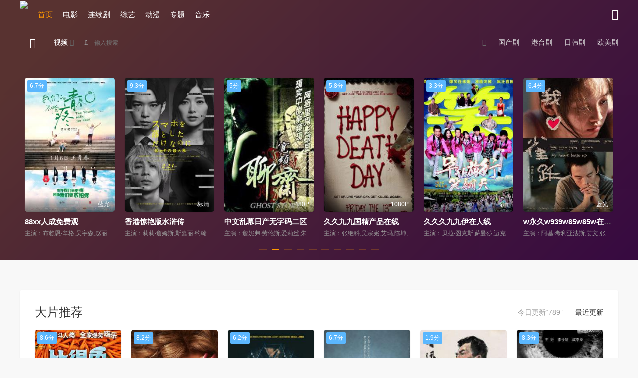

--- FILE ---
content_type: text/html; charset=UTF-8
request_url: http://01hanju.com/?page=1&searchword=%E8%B5%B5%E5%85%81%E7%86%99&searchtype=
body_size: 22940
content:

<!DOCTYPE html>
<html>
<head>
  <meta http-equiv="Content-Type" content="text/html; charset=utf-8" />
  <title>韩剧网</title>
  <meta name="description" content="欢迎来到韩剧网，一个为您提供免费高品质影视内容的在线平台。我们致力于为用户提供丰富多彩、令人着迷的电影和电视剧，让您在舒适的家中尽情畅享精彩时刻，韩剧网为您提供完全免费的观影体验，无需任何订阅费用或隐藏费用。您可以随时随地畅享最新、最热门的影视作品。" />
  <meta name="keywords" content="韩剧网,韩剧网HD,手机高清影视,免费电影电视剧在线" />
  <meta name="renderer" content="webkit|ie-comp|ie-stand">
  <meta name="viewport" content="width=device-width, initial-scale=1.0, maximum-scale=1.0, user-scalable=0">
  <link rel="shortcut icon" href="https://01hanju.com/template/video/movie12/favicon.ico" type="image/x-icon" />
  <link rel="stylesheet" href="https://01hanju.com/Model/css/font.css?v=0.22.0" type="text/css" />
  <link rel="stylesheet" href="https://01hanju.com/Model/css/ui.css?v=0.22.0" type="text/css" />
  <link rel="stylesheet" href="https://01hanju.com/Model/css/site.css?v=0.22.0" type="text/css" />
  <link rel="stylesheet" href="https://01hanju.com/Model/css/color3.css?v=0.22.0" type="text/css" name="default" />
  <script type="text/javascript" src="https://01hanju.com/Model/js/jquery.min.js?v=3.3.1"></script>
  <script type="text/javascript" src="https://01hanju.com/Model/js/site.js?v=0.22.0"></script>
  <script type="text/javascript" src="https://01hanju.com/Model/js/ui.js?v=0.22.0"></script>
  

  <style type="text/css">
    body {
      font-family: "Microsoft YaHei", "微软雅黑", "STHeiti", "WenQuanYi Micro Hei", SimSun, sans-serif;
    }

    .myui-header__top {
      position: relative;
      margin-bottom: 30px;
    }

    body.active .myui-header__top {
      margin-bottom: 0;
    }

    [class*=col-],
    .myui-content__list li,
    .myui-vodlist__media.col li {
      padding: 10px
    }

    .btn {
      border-radius: 5px;
    }

    .myui-vodlist__thumb {
      border-radius: 5px;
      padding-top: 150%;
      background: url(/v22/img/load.png) no-repeat;
    }

    .myui-vodlist__thumb.square {
      padding-top: 100%;
      background: url(/v22/img/load_f.png) no-repeat;
    }

    .myui-vodlist__thumb.wide {
      padding-top: 60%;
      background: url(/v22/img/load_w.png) no-repeat;
    }

    .myui-vodlist__thumb.actor {
      padding-top: 140%;
    }

    .flickity-prev-next-button.previous {
      left: 10px;
    }

    .flickity-prev-next-button.next {
      right: 10px;
    }

    .myui-sidebar {
      padding: 0 0 0 20px;
    }

    .myui-panel {
      margin-bottom: 20px;
      border-radius: 5px;
    }

    .myui-panel-mb {
      margin-bottom: 20px;
    }

    .myui-player__item .fixed {
      width: 500px;
    }

    .myui-vodlist__text li a,
    .myui-vodlist__media li {
      padding: 10px 0;
    }

    .myui-screen__list {
      padding: 10px 10px 0;
    }

    .myui-screen__list li {
      margin-bottom: 10px;
      margin-right: 10px;
    }

    .myui-page {
      padding: 0 10px;
    }

    .myui-extra {
      right: 20px;
      bottom: 30px;
    }

    @media (min-width: 1200px) {
      .container {
        max-width: 1200px;
      }

      .container {
        padding-left: 0px;
        padding-right: 0px;
      }

      .container.min {
        width: 1200px;
        padding: 0;
      }
    }

    @media (max-width: 767px) {

      body,
      body.active {
        padding-bottom: 50px;
      }

      [class*=col-],
      .myui-panel,
      .myui-content__list li {
        padding: 5px
      }

      .flickity-prev-next-button.previous {
        left: 5px;
      }

      .flickity-prev-next-button.next {
        right: 5px;
      }

      .myui-vodlist__text li a,
      .myui-vodlist__media li {
        padding: 10px 0;
      }

      .myui-screen__list {
        padding: 10px 5px 0;
      }

      .myui-screen__list li {
        margin-bottom: 5px;
        margin-right: 5px;
      }

      .myui-extra {
        right: 20px;
        bottom: 80px;
      }

      .myui-page {
        padding: 0 5px;
      }
    }

    .myui-topbg {
      position: absolute;
      top: 0;
      left: 0;
      right: 0;
      width: 100%;
      background-image: linear-gradient(135deg, #583230 10%, #360940 100%);
    }
  </style>
  <style type="text/css">
    .myui-extra {
      z-index: 999;
    }
  </style>


</head>
<body class="active">
<div class="myui-topbg clearfix" style="height: 523px;"></div>
<header class="myui-header__top clearfix color" id="header-top">
  <div class="container">
    <div class="row">
      <div class="myui-header__logo">
        <a class="logo" href="https://01hanju.com/" title="第2集在线观看">
          <img class="img-responsive hidden-xs" src="https://01hanju.com/template/video/movie12/static/images/2961b8771f534c6a8484e32a4e4a803d.png"/>
          <img class="img-responsive visible-xs" src="https://01hanju.com/template/video/movie12/static/images/2961b8771f534c6a8484e32a4e4a803d.png"/>
        </a>
      </div>
      <ul class="myui-header__menu nav-menu">
        <li class=" active hidden-sm hidden-xs"><a href="https://01hanju.com/">首页</a></li>
        <li class=" hidden-sm hidden-xs"><a href="/dianying/voddy.html">电影</a></li>
        <li class=" hidden-sm hidden-xs"><a href="/lianxuju/vodlxj.html">连续剧</a></li>
        <li class=" hidden-sm hidden-xs"><a href="/zongyi/vodzy.html">综艺</a></li>
        <li class=" hidden-sm hidden-xs"><a href="/dongman/voddm.html">动漫</a></li>
        <li class=" hidden-sm hidden-xs"><a href="/zhuanti/vodzt.html">专题</a></li>
        <li class=" hidden-sm hidden-xs"><a href="/music/vodyy.html">音乐</a></li>
      </ul>
      <ul class="myui-header__user">
        <!-- <li>
            <a href="javascript:;" onclick="MyTheme.Other.Popup('#history')"><i class="fa fa-clock-o"></i></a>
        </li> -->
        <li class="hist dropdown-hover">
          <a href="javascript:;" title="播放记录"> <i class="fa fa-clock-o"></i></a>
          <div class="dropdown-box fadeInDown">
            <div class="item clearfix">
              <p class="text-muted">
                <a class="text-red pull-right" href="javascript:;" onclick="MyTheme.Cookie.Del('history','您确定要清除记录吗？');">[清空]</a>
                播放记录
              </p>
              <div class="history-list clearfix">

              </div>
            </div>
          </div>
        </li>
      </ul>
    </div>
  </div>
  <script type="text/javascript" src="https://01hanju.com/Model/js/jquery.autocomplete.js"></script>
  <div class="myui-header__search">
    <div class="container">
      <div class="row">
        <div class="search-hot hidden-xs pull-right" style="line-height: 48px;">
          <span><i class="fa fa-send"></i></span>
          <a href="https://01hanju.com/guochan/34197.html">国产剧</a>
          <a href="https://01hanju.com/gangtai/14228.html">港台剧</a>
          <a href="https://01hanju.com/rihan/29432.html">日韩剧</a>
          <a href="https://01hanju.com/oumei/51220.html">欧美剧</a>
        </div>
        <ul class="">
          <li class="search-ul dropdown-hover">
            <i class="fa fa-reorder"></i>
            <div class="dropdown-box bottom fadeInDown clearfix">
              <ul class="item nav-list clearfix">
                <li class="col-lg-5 col-md-5 col-sm-5 col-xs-3"><a class="btn btn-sm btn-block btn-warm" href="https://01hanju.com/">首页</a></li>
                <li class="col-lg-5 col-md-5 col-sm-5 col-xs-3"><a class="btn btn-sm btn-block btn-default" href="https://01hanju.com/vodzy/26461.html">动作片</a></li>
                <li class="col-lg-5 col-md-5 col-sm-5 col-xs-3"><a class="btn btn-sm btn-block btn-default" href="https://01hanju.com/vodlxj/53866.html">喜剧片</a></li>
                <li class="col-lg-5 col-md-5 col-sm-5 col-xs-3"><a class="btn btn-sm btn-block btn-default" href="https://01hanju.com/vodlxj/08243.html">爱情片</a></li>
                <li class="col-lg-5 col-md-5 col-sm-5 col-xs-3"><a class="btn btn-sm btn-block btn-default" href="https://01hanju.com/vodyy/48541.html">科幻片</a></li>
                <li class="col-lg-5 col-md-5 col-sm-5 col-xs-3"><a class="btn btn-sm btn-block btn-default" href="https://01hanju.com/vodzt/31060.html">恐怖片</a></li>
                <li class="col-lg-5 col-md-5 col-sm-5 col-xs-3"><a class="btn btn-sm btn-block btn-default" href="https://01hanju.com/vodlxj/79235.html">剧情片</a></li>
                <li class="col-lg-5 col-md-5 col-sm-5 col-xs-3"><a class="btn btn-sm btn-block btn-default" href="https://01hanju.com/vodzy/04433.html">战争片</a></li>
              </ul>
            </div>
          </li>
          <li class="search-select dropdown-hover" href="javascript:;">
            <span class="text">视频</span> <i class="fa fa-caret-down text-666"></i>
            <div class="dropdown-box bottom fadeInDown">
              <div class="item">
                <p class="vod" data-action="https://01hanju.com/vodyy/01694.html">视频</p>
                <p class="news" data-action="https://01hanju.com/voddm/67753.html">资讯</p>
                <p class="actor" data-action="https://01hanju.com/vodzy/68255.html">明星</p>
              </div>
            </div>
          </li>
          <li class="search-box dropdown-hover" href="javascript:;">
            <form id="search" name="search" method="get" action="https://01hanju.com/vodyy/42005.html" onSubmit="return qrsearch();">
              <input type="text" id="wd" name="wd" class="search_wd form-control" value="" placeholder="输入搜索" autocomplete="off"/>
              <button class="submit search_submit" id="searchbutton" type="submit" name="submit"><i class="fa fa-search"></i></button>
            </form>
            <div class="search-dropdown-hot dropdown-box bottom fadeInDown">
              <div class="item">
                <p class="text-muted">
                  热门搜索
                </p>
                
                <p><a class="text-333" href="https://01hanju.com/voddm/14406.html" title=""><span class="badge badge-first">1</span>
                  &#51;&#48;&#48;&#48;&#48;&#37096;&#26411;&#24180;&#31105;&#27490;&#19979;&#36733;&#30452;&#25773;</a></p>
                
                <p><a class="text-333" href="https://01hanju.com/vodyy/91973.html" title=""><span class="badge badge-first">2</span>
                  &#20174;&#39046;&#21475;&#30475;&#35265;&#33889;&#33796;</a></p>
                
                <p><a class="text-333" href="https://01hanju.com/vodtype/41970.html" title=""><span class="badge badge-first">3</span>
                  &#54;&#49;&#26143;&#31354;&#22825;&#32654;&#20022;&#26790;&#24187;&#109;&#118;</a></p>
                
                <p><a class="text-333" href="https://01hanju.com/vodzy/53853.html" title=""><span class="badge badge-first">4</span>
                  &#40635;&#119;&#30168;&#119;&#20256;&#119;&#23186;&#119;&#22312;&#32447;&#21475;</a></p>
                
                <p><a class="text-333" href="https://01hanju.com/vodyy/69805.html" title=""><span class="badge badge-first">5</span>
                  &#40635;&#36887;&#20256;&#29028;&#20799;&#23376;&#21644;&#23567;&#23016;&#22920;&#35270;&#39057;</a></p>
                              </div>
            </div>
          </li>
        </ul>
      </div>
    </div>
  </div>
</header>
<div class="myui-panel radius-0 clearfix" id="index-hot" style="padding: 15px 0;">
    <div class="myui-panel-box clearfix">
        <div class="myui-panel_bd col-pd">
            <div class="container">
                <div class="row">
                    <div class="flickity dots active clearfix" data-align="left" data-dots="1" data-play="1500">

                        <div class="col-lg-6 col-md-6 col-sm-4 col-xs-3">
                            <div class="myui-vodlist__box">
                                <a rel="nofollow" href="https://01hanju.com/voddm/98465.html" class="myui-vodlist__thumb" title="&#30196;&#36710;&#30005;&#27721;&#49;&#20013;&#25991;&#29256;" style="background: url(https://01hanju.com//Picture/19634.jpg);">
                                    <span class="play hidden-xs"></span>
                                    <span class="pic-tag pic-tag-top" style="background-color: #5bb7fe;">3分</span>
                                    <span class="pic-text text-right">标清</span>
                                </a>
                                <div class="myui-vodlist__detail">
                                    <p class="title text-overflow"><a class="text-fff" href="https://01hanju.com/vodzy/98251.html" title="&#40635;&#23558;&#35910;&#22312;&#32447;&#20837;&#21475;">&#21412;&#35910;&#22312;&#32447;</a></p>
                                    <p class="text text-overflow text-muted hidden-xs">主演：赵婷,陈晓,姜文,安娜·玛丽亚·穆埃,梅尔西亚,</p>
                                </div>
                            </div>
                        </div>
                        
                        <div class="col-lg-6 col-md-6 col-sm-4 col-xs-3">
                            <div class="myui-vodlist__box">
                                <a rel="nofollow" href="https://01hanju.com/voddm/32614.html" class="myui-vodlist__thumb" title="&#24050;&#28385;&#49;&#56;&#28857;&#20174;&#27492;&#36827;&#20837;&#22312;&#32447;&#28216;&#25103;" style="background: url(https://01hanju.com//Picture/20792.jpg);">
                                    <span class="play hidden-xs"></span>
                                    <span class="pic-tag pic-tag-top" style="background-color: #5bb7fe;">6.7分</span>
                                    <span class="pic-text text-right">蓝光</span>
                                </a>
                                <div class="myui-vodlist__detail">
                                    <p class="title text-overflow"><a class="text-fff" href="https://01hanju.com/vodlxj/81562.html" title="&#22312;&#32447;&#35266;&#30475;&#32654;&#29087;&#38901;&#27597;">&#56;&#56;&#120;&#120;&#20154;&#25104;&#20813;&#36153;&#35266;</a></p>
                                    <p class="text text-overflow text-muted hidden-xs">主演：布赖恩·辛格,吴宇森,赵丽颖,亚历克斯,王祖蓝,</p>
                                </div>
                            </div>
                        </div>
                        
                        <div class="col-lg-6 col-md-6 col-sm-4 col-xs-3">
                            <div class="myui-vodlist__box">
                                <a rel="nofollow" href="https://01hanju.com/voddy/53536.html" class="myui-vodlist__thumb" title="&#22909;&#28369;&#20877;&#28145;&#28857;&#36735;&#21912;&#25402;&#22766;&#22312;&#32447;&#35270;&#39057;" style="background: url(https://01hanju.com//Picture/p2572934998.jpg);">
                                    <span class="play hidden-xs"></span>
                                    <span class="pic-tag pic-tag-top" style="background-color: #5bb7fe;">9.3分</span>
                                    <span class="pic-text text-right">标清</span>
                                </a>
                                <div class="myui-vodlist__detail">
                                    <p class="title text-overflow"><a class="text-fff" href="https://01hanju.com/voddy/15894.html" title="&#36710;&#23376;&#36234;&#30315;&#25554;&#30340;&#36234;&#28145;&#30340;&#23567;&#35828;">&#39321;&#28207;&#24778;&#33395;&#29256;&#27700;&#27986;&#20256;</a></p>
                                    <p class="text text-overflow text-muted hidden-xs">主演：莉莉·詹姆斯,斯嘉丽·约翰逊,林超贤,李宇春,克里斯·赞恩,</p>
                                </div>
                            </div>
                        </div>
                        
                        <div class="col-lg-6 col-md-6 col-sm-4 col-xs-3">
                            <div class="myui-vodlist__box">
                                <a rel="nofollow" href="https://01hanju.com/voddm/28441.html" class="myui-vodlist__thumb" title="&#37326;&#33609;&#39640;&#28165;&#20813;&#36153;&#35266;&#30475;" style="background: url(https://01hanju.com//Picture/18681.jpg);">
                                    <span class="play hidden-xs"></span>
                                    <span class="pic-tag pic-tag-top" style="background-color: #5bb7fe;">5分</span>
                                    <span class="pic-text text-right">480P</span>
                                </a>
                                <div class="myui-vodlist__detail">
                                    <p class="title text-overflow"><a class="text-fff" href="https://01hanju.com/voddy/07171.html" title="&#32487;&#22982;&#21160;&#28459;&#49;&#19968;&#54;&#38598;&#26080;&#21024;&#20943;&#29256;">&#20013;&#25991;&#20081;&#24149;&#26085;&#20135;&#26080;&#23383;&#30721;&#20108;&#21306;</a></p>
                                    <p class="text text-overflow text-muted hidden-xs">主演：詹妮弗·劳伦斯,爱莉丝,朱莉娅·罗伯茨,伊冯妮亚,布鲁诺·甘茨,</p>
                                </div>
                            </div>
                        </div>
                        
                        <div class="col-lg-6 col-md-6 col-sm-4 col-xs-3">
                            <div class="myui-vodlist__box">
                                <a rel="nofollow" href="https://01hanju.com/voddy/64008.html" class="myui-vodlist__thumb" title="&#31934;&#21697;&#20234;&#30008;&#20048;&#22253;&#50;&#48;&#50;&#53;&#30452;&#25509;&#20837;&#21475;" style="background: url(https://01hanju.com//Picture/18714.jpg);">
                                    <span class="play hidden-xs"></span>
                                    <span class="pic-tag pic-tag-top" style="background-color: #5bb7fe;">5.8分</span>
                                    <span class="pic-text text-right">1080P</span>
                                </a>
                                <div class="myui-vodlist__detail">
                                    <p class="title text-overflow"><a class="text-fff" href="https://01hanju.com/vodtype/91671.html" title="&#23376;&#22812;&#49;&#57;&#56;&#49;&#30005;&#24433;&#20813;&#36153;&#35266;&#30475;">&#20037;&#20037;&#20061;&#20061;&#22269;&#31934;&#20135;&#21697;&#22312;&#32447;</a></p>
                                    <p class="text text-overflow text-muted hidden-xs">主演：张继科,吴宗宪,艾玛,陈坤,罗杰·多纳姆,</p>
                                </div>
                            </div>
                        </div>
                        
                        <div class="col-lg-6 col-md-6 col-sm-4 col-xs-3">
                            <div class="myui-vodlist__box">
                                <a rel="nofollow" href="https://01hanju.com/vodzy/91506.html" class="myui-vodlist__thumb" title="&#21035;&#19978;&#29677;&#20102;&#19978;&#25105;&#21543;&#28216;&#27891;" style="background: url(https://01hanju.com//Picture/19294.jpg);">
                                    <span class="play hidden-xs"></span>
                                    <span class="pic-tag pic-tag-top" style="background-color: #5bb7fe;">3.3分</span>
                                    <span class="pic-text text-right">高清</span>
                                </a>
                                <div class="myui-vodlist__detail">
                                    <p class="title text-overflow"><a class="text-fff" href="https://01hanju.com/vodzy/61224.html" title="&#57;&#49;&#21046;&#21378;&#35270;&#39057;&#22312;&#32447;&#35266;&#30475;">&#20037;&#20037;&#20037;&#20061;&#20061;&#20234;&#22312;&#20154;&#32447;</a></p>
                                    <p class="text text-overflow text-muted hidden-xs">主演：贝拉·图克斯,萨曼莎,迈克尔·道格拉斯,张继科,瑞德利·斯科特,</p>
                                </div>
                            </div>
                        </div>
                        
                        <div class="col-lg-6 col-md-6 col-sm-4 col-xs-3">
                            <div class="myui-vodlist__box">
                                <a rel="nofollow" href="https://01hanju.com/vodyy/98581.html" class="myui-vodlist__thumb" title="&#23433;&#24944;&#21058;&#26080;&#21024;&#20943;&#104;&#100;&#26080;&#23383;" style="background: url(https://01hanju.com//Picture/20897.jpg);">
                                    <span class="play hidden-xs"></span>
                                    <span class="pic-tag pic-tag-top" style="background-color: #5bb7fe;">6.4分</span>
                                    <span class="pic-text text-right">蓝光</span>
                                </a>
                                <div class="myui-vodlist__detail">
                                    <p class="title text-overflow"><a class="text-fff" href="https://01hanju.com/vodtype/91299.html" title="&#22899;&#29677;&#38271;&#36276;&#24320;&#21452;&#33050;&#35753;&#25105;&#35829;">&#119;&#27704;&#20037;&#119;&#57;&#51;&#57;&#119;&#56;&#53;&#119;&#56;&#53;&#119;&#22312;&#32447;&#35266;&#30475;</a></p>
                                    <p class="text text-overflow text-muted hidden-xs">主演：阿基·考利亚法斯,姜文,张柏芝,马可,成龙,</p>
                                </div>
                            </div>
                        </div>
                        
                        <div class="col-lg-6 col-md-6 col-sm-4 col-xs-3">
                            <div class="myui-vodlist__box">
                                <a rel="nofollow" href="https://01hanju.com/voddm/07063.html" class="myui-vodlist__thumb" title="&#119;&#27704;&#20037;&#119;&#57;&#51;&#57;&#119;&#56;&#53;&#119;&#56;&#53;&#119;&#22312;&#32447;&#35266;&#30475;" style="background: url(https://01hanju.com//Picture/20751.jpg);">
                                    <span class="play hidden-xs"></span>
                                    <span class="pic-tag pic-tag-top" style="background-color: #5bb7fe;">6.8分</span>
                                    <span class="pic-text text-right">1080P</span>
                                </a>
                                <div class="myui-vodlist__detail">
                                    <p class="title text-overflow"><a class="text-fff" href="https://01hanju.com/vodzy/12067.html" title="&#38889;&#22269;&#39030;&#32423;&#32477;&#35770;&#25512;&#29702;&#29255;">&#21507;&#38452;&#21507;&#21040;&#23615;&#24202;&#20813;&#36153;&#35270;&#39057;</a></p>
                                    <p class="text text-overflow text-muted hidden-xs">主演：莎拉,贝拉,查理·考夫曼,沙恩·布莱克,昆汀·塔伦蒂诺,</p>
                                </div>
                            </div>
                        </div>
                        
                        <div class="col-lg-6 col-md-6 col-sm-4 col-xs-3">
                            <div class="myui-vodlist__box">
                                <a rel="nofollow" href="https://01hanju.com/vodtype/86761.html" class="myui-vodlist__thumb" title="&#57;&#49;&#21046;&#20316;&#22825;&#40635;&#20256;&#23186;&#22312;&#32447;&#50;&#48;&#50;" style="background: url(https://01hanju.com//Picture/19037.jpg);">
                                    <span class="play hidden-xs"></span>
                                    <span class="pic-tag pic-tag-top" style="background-color: #5bb7fe;">5.4分</span>
                                    <span class="pic-text text-right">1080P</span>
                                </a>
                                <div class="myui-vodlist__detail">
                                    <p class="title text-overflow"><a class="text-fff" href="https://01hanju.com/voddm/94024.html" title="&#32418;&#26691;&#24433;&#38498;&#65374;&#22312;&#32447;&#35266;&#30475;&#109;&#51;&#117;&#56;">&#25945;&#25480;&#24110;&#24110;&#24537;</a></p>
                                    <p class="text text-overflow text-muted hidden-xs">主演：露丝·莱妮,章子怡,阿纳斯塔西娅,艾米莉雅·克拉克,凯蒂·霍尔姆斯,</p>
                                </div>
                            </div>
                        </div>
                        
                        <div class="col-lg-6 col-md-6 col-sm-4 col-xs-3">
                            <div class="myui-vodlist__box">
                                <a rel="nofollow" href="https://01hanju.com/vodtype/28804.html" class="myui-vodlist__thumb" title="&#28385;&#105;&#56;&#35831;&#28857;&#27492;&#51;&#31186;&#36339;&#36716;" style="background: url(https://01hanju.com//Picture/19246.jpg);">
                                    <span class="play hidden-xs"></span>
                                    <span class="pic-tag pic-tag-top" style="background-color: #5bb7fe;">4.2分</span>
                                    <span class="pic-text text-right">480P</span>
                                </a>
                                <div class="myui-vodlist__detail">
                                    <p class="title text-overflow"><a class="text-fff" href="https://01hanju.com/vodzt/59834.html" title="&#22971;&#34917;&#20031;&#37057;&#32654;&#20928;&#39321;&#51;">&#24180;&#32463;&#30340;&#23567;&#22920;&#56;&#38889;&#21095;&#20013;&#25991;</a></p>
                                    <p class="text text-overflow text-muted hidden-xs">主演：尤金,尤瑟夫,艾米莉·布朗特,艾伦·瑞克曼,乔纳森,</p>
                                </div>
                            </div>
                        </div>
         
                        
                    </div>
                </div>
            </div>
        </div>
    </div>
</div>
<div class="container">
    <div class="row">
        <div class="myui-panel myui-panel-bg clearfix visible-xs">
            <div class="myui-panel-box clearfix">
                <ul class="col-pd">
                    <li class="col-xs-3"><a class="btn btn-block btn-default" href="https://01hanju.com/vodzy/78029.html">电影</a></li>
                    <li class="col-xs-3"><a class="btn btn-block btn-default" href="https://01hanju.com/voddm/11389.html">连续剧</a></li>
                    <li class="col-xs-3"><a class="btn btn-block btn-default" href="https://01hanju.com/vodzy/48861.html">综艺</a></li>
                </ul>
            </div>
        </div>


        <div class="myui-panel myui-panel-bg clearfix">
            <div class="myui-panel-box clearfix">
                <div class="myui-panel_hd">
                    <div class="myui-panel__head clearfix">
                        <span class="text-muted more pull-right">今日更新“789”<span class="split-line"></span><a href="https://01hanju.com/vodlxj/19340.html">最近更新</a></span>
                        <h3 class="title">大片推荐</h3>
                    </div>
                </div>
                <div class="myui-panel_bd clearfix">
                    <ul class="myui-vodlist clearfix">
                        
                         <li class="col-lg-6  col-md-6 col-sm-4 col-xs-3">
                            <div class="myui-vodlist__box">
                                <a rel="nofollow" class="myui-vodlist__thumb lazyload" href="https://01hanju.com/voddy/79288.html" title="&#33970;&#20048;&#22242;&#20043;&#26497;&#20048;&#20928;&#22303;" data-original="https://01hanju.com//Picture/18915.jpg" style="background-image: url('https://01hanju.com//Picture/18567.jpg');">
                                    <span class="play hidden-xs"></span>
                                    <span class="pic-tag pic-tag-top" style="background-color: #5bb7fe;">8.6分</span>
                                    <span class="pic-text text-right">超清</span>
                                </a>
                                <div class="myui-vodlist__detail">
                                    <h4 class="title text-overflow"><a href="https://01hanju.com/vodzy/09300.html" title="&#33970;&#20048;&#22242;&#20043;&#26497;&#20048;&#20928;&#22303;">&#33970;&#20048;&#22242;&#20043;&#26497;&#20048;&#20928;&#22303;</a></h4>
                                    <p class="text text-overflow text-muted hidden-xs">主演：尤金,博·古纳尔,比尔·奈伊,露丝·莱妮,谢霆锋,</p>
                                </div>
                            </div>
                        </li>
                        
                        <li class="col-lg-6  col-md-6 col-sm-4 col-xs-3">
                            <div class="myui-vodlist__box">
                                <a rel="nofollow" class="myui-vodlist__thumb lazyload" href="https://01hanju.com/vodzy/46244.html" title="&#21320;&#22812;&#22312;&#32447;&#35270;&#39057;&#119;&#119;&#119;&#25773;&#25918;&#20013;&#25991;" data-original="https://01hanju.com//Picture/p2682483153.jpg" style="background-image: url('https://01hanju.com//Picture/p2615856924.jpg');">
                                    <span class="play hidden-xs"></span>
                                    <span class="pic-tag pic-tag-top" style="background-color: #5bb7fe;">8.2分</span>
                                    <span class="pic-text text-right">标清</span>
                                </a>
                                <div class="myui-vodlist__detail">
                                    <h4 class="title text-overflow"><a href="https://01hanju.com/vodzt/89565.html" title="&#21320;&#22812;&#22312;&#32447;&#35270;&#39057;&#119;&#119;&#119;&#25773;&#25918;&#20013;&#25991;">&#21320;&#22812;&#22312;&#32447;&#35270;&#39057;&#119;&#119;&#119;&#25773;&#25918;&#20013;&#25991;</a></h4>
                                    <p class="text text-overflow text-muted hidden-xs">主演：维多利亚,周杰伦,丽莎·凯博恩,黛安·克鲁格,李宇春,</p>
                                </div>
                            </div>
                        </li>
                        
                        <li class="col-lg-6  col-md-6 col-sm-4 col-xs-3">
                            <div class="myui-vodlist__box">
                                <a rel="nofollow" class="myui-vodlist__thumb lazyload" href="https://01hanju.com/vodzy/61910.html" title="&#27700;&#34588;&#26691;&#19968;&#21306;&#32593;" data-original="https://01hanju.com//Picture/18933.jpg" style="background-image: url('https://01hanju.com//Picture/p2699940193.jpg');">
                                    <span class="play hidden-xs"></span>
                                    <span class="pic-tag pic-tag-top" style="background-color: #5bb7fe;">6.2分</span>
                                    <span class="pic-text text-right">超清</span>
                                </a>
                                <div class="myui-vodlist__detail">
                                    <h4 class="title text-overflow"><a href="https://01hanju.com/vodtype/57857.html" title="&#27700;&#34588;&#26691;&#19968;&#21306;&#32593;">&#27700;&#34588;&#26691;&#19968;&#21306;&#32593;</a></h4>
                                    <p class="text text-overflow text-muted hidden-xs">主演：丹尼尔·戴·刘易斯,周冬雨,张雨绮,奥黛丽·赫本,埃迪·雷德梅恩,</p>
                                </div>
                            </div>
                        </li>
                        
                        <li class="col-lg-6  col-md-6 col-sm-4 col-xs-3">
                            <div class="myui-vodlist__box">
                                <a rel="nofollow" class="myui-vodlist__thumb lazyload" href="https://01hanju.com/voddm/93079.html" title="&#37329;&#24724;&#29942;&#52;&#40499;&#40495;&#24202;" data-original="https://01hanju.com//Picture/p2625912897.jpg" style="background-image: url('https://01hanju.com//Picture/18540.jpg');">
                                    <span class="play hidden-xs"></span>
                                    <span class="pic-tag pic-tag-top" style="background-color: #5bb7fe;">6.7分</span>
                                    <span class="pic-text text-right">720P</span>
                                </a>
                                <div class="myui-vodlist__detail">
                                    <h4 class="title text-overflow"><a href="https://01hanju.com/vodlxj/42216.html" title="&#37329;&#24724;&#29942;&#52;&#40499;&#40495;&#24202;">&#37329;&#24724;&#29942;&#52;&#40499;&#40495;&#24202;</a></h4>
                                    <p class="text text-overflow text-muted hidden-xs">主演：詹姆斯·沃南,佟大为,陈思诚,凯瑟琳·哈德威克,米兰达,</p>
                                </div>
                            </div>
                        </li>
                        
                        <li class="col-lg-6  col-md-6 col-sm-4 col-xs-3">
                            <div class="myui-vodlist__box">
                                <a rel="nofollow" class="myui-vodlist__thumb lazyload" href="https://01hanju.com/voddm/44788.html" title="&#30007;&#30007;&#26080;&#19987;&#30742;&#30721;&#21160;&#28459;" data-original="https://01hanju.com//Picture/19792.jpg" style="background-image: url('https://01hanju.com//Picture/18896.jpg');">
                                    <span class="play hidden-xs"></span>
                                    <span class="pic-tag pic-tag-top" style="background-color: #5bb7fe;">1.9分</span>
                                    <span class="pic-text text-right">蓝光</span>
                                </a>
                                <div class="myui-vodlist__detail">
                                    <h4 class="title text-overflow"><a href="https://01hanju.com/voddm/60853.html" title="&#30007;&#30007;&#26080;&#19987;&#30742;&#30721;&#21160;&#28459;">&#30007;&#30007;&#26080;&#19987;&#30742;&#30721;&#21160;&#28459;</a></h4>
                                    <p class="text text-overflow text-muted hidden-xs">主演：佟丽娅,罗伯托·贝尼尼,瑞恩·高斯林,布鲁诺,马特·史密斯,</p>
                                </div>
                            </div>
                        </li>
                        
                        <li class="col-lg-6  col-md-6 col-sm-4 col-xs-3">
                            <div class="myui-vodlist__box">
                                <a rel="nofollow" class="myui-vodlist__thumb lazyload" href="https://01hanju.com/voddy/06437.html" title="&#29275;&#29275;&#31169;&#20154;&#24433;&#35270;&#21095;&#20813;&#36153;" data-original="https://01hanju.com//Picture/21130.jpg" style="background-image: url('https://01hanju.com//Picture/p2570883014.jpg');">
                                    <span class="play hidden-xs"></span>
                                    <span class="pic-tag pic-tag-top" style="background-color: #5bb7fe;">8.3分</span>
                                    <span class="pic-text text-right">超清</span>
                                </a>
                                <div class="myui-vodlist__detail">
                                    <h4 class="title text-overflow"><a href="https://01hanju.com/vodzt/61245.html" title="&#29275;&#29275;&#31169;&#20154;&#24433;&#35270;&#21095;&#20813;&#36153;">&#29275;&#29275;&#31169;&#20154;&#24433;&#35270;&#21095;&#20813;&#36153;</a></h4>
                                    <p class="text text-overflow text-muted hidden-xs">主演：马修·麦康纳,迪恩·帕里索,威廉·达福,杨幂,亚历山大,</p>
                                </div>
                            </div>
                        </li>
                        
                        <li class="col-lg-6  col-md-6 col-sm-4 col-xs-3">
                            <div class="myui-vodlist__box">
                                <a rel="nofollow" class="myui-vodlist__thumb lazyload" href="https://01hanju.com/vodtype/69027.html" title="&#55;&#120;&#55;&#120;&#55;&#120;&#20219;&#24847;&#22312;&#32447;&#35266;&#30475;" data-original="https://01hanju.com//Picture/20903.jpg" style="background-image: url('https://01hanju.com//Picture/19941.jpg');">
                                    <span class="play hidden-xs"></span>
                                    <span class="pic-tag pic-tag-top" style="background-color: #5bb7fe;">9.9分</span>
                                    <span class="pic-text text-right">480P</span>
                                </a>
                                <div class="myui-vodlist__detail">
                                    <h4 class="title text-overflow"><a href="https://01hanju.com/vodyy/14960.html" title="&#55;&#120;&#55;&#120;&#55;&#120;&#20219;&#24847;&#22312;&#32447;&#35266;&#30475;">&#55;&#120;&#55;&#120;&#55;&#120;&#20219;&#24847;&#22312;&#32447;&#35266;&#30475;</a></h4>
                                    <p class="text text-overflow text-muted hidden-xs">主演：安·杰利科,张艺谋,艾尔,周迅,西奥多,</p>
                                </div>
                            </div>
                        </li>
                        
                        <li class="col-lg-6  col-md-6 col-sm-4 col-xs-3">
                            <div class="myui-vodlist__box">
                                <a rel="nofollow" class="myui-vodlist__thumb lazyload" href="https://01hanju.com/vodyy/92649.html" title="&#27700;&#34588;&#26691;&#30340;&#28363;&#21619;&#20013;&#25991;&#29256;" data-original="https://01hanju.com//Picture/19406.jpg" style="background-image: url('https://01hanju.com//Picture/20162.jpg');">
                                    <span class="play hidden-xs"></span>
                                    <span class="pic-tag pic-tag-top" style="background-color: #5bb7fe;">6.7分</span>
                                    <span class="pic-text text-right">480P</span>
                                </a>
                                <div class="myui-vodlist__detail">
                                    <h4 class="title text-overflow"><a href="https://01hanju.com/voddy/73146.html" title="&#27700;&#34588;&#26691;&#30340;&#28363;&#21619;&#20013;&#25991;&#29256;">&#27700;&#34588;&#26691;&#30340;&#28363;&#21619;&#20013;&#25991;&#29256;</a></h4>
                                    <p class="text text-overflow text-muted hidden-xs">主演：斯派克·李,休·劳瑞,阿尔弗雷德·莫里纳,董洁,米兰达,</p>
                                </div>
                            </div>
                        </li>
                        
                        <li class="col-lg-6  col-md-6 col-sm-4 col-xs-3">
                            <div class="myui-vodlist__box">
                                <a rel="nofollow" class="myui-vodlist__thumb lazyload" href="https://01hanju.com/voddy/47040.html" title="&#32418;&#26691;&#35270;&#39057;&#39318;&#39029;&#36827;&#20837;&#20837;&#21475;" data-original="https://01hanju.com//Picture/20178.jpg" style="background-image: url('https://01hanju.com//Picture/20760.jpg');">
                                    <span class="play hidden-xs"></span>
                                    <span class="pic-tag pic-tag-top" style="background-color: #5bb7fe;">8.6分</span>
                                    <span class="pic-text text-right">720P</span>
                                </a>
                                <div class="myui-vodlist__detail">
                                    <h4 class="title text-overflow"><a href="https://01hanju.com/vodzt/69821.html" title="&#32418;&#26691;&#35270;&#39057;&#39318;&#39029;&#36827;&#20837;&#20837;&#21475;">&#32418;&#26691;&#35270;&#39057;&#39318;&#39029;&#36827;&#20837;&#20837;&#21475;</a></h4>
                                    <p class="text text-overflow text-muted hidden-xs">主演：帕特里克·斯图尔特,弗雷迪·海默,安娜·海瑟薇,林峯,李连杰,</p>
                                </div>
                            </div>
                        </li>
                        
                        <li class="col-lg-6  col-md-6 col-sm-4 col-xs-3">
                            <div class="myui-vodlist__box">
                                <a rel="nofollow" class="myui-vodlist__thumb lazyload" href="https://01hanju.com/vodlxj/44198.html" title="&#22971;&#23376;&#54;&#20013;&#25991;&#29256;" data-original="https://01hanju.com//Picture/p2681329662.jpg" style="background-image: url('https://01hanju.com//Picture/18979.jpg');">
                                    <span class="play hidden-xs"></span>
                                    <span class="pic-tag pic-tag-top" style="background-color: #5bb7fe;">9.8分</span>
                                    <span class="pic-text text-right">720P</span>
                                </a>
                                <div class="myui-vodlist__detail">
                                    <h4 class="title text-overflow"><a href="https://01hanju.com/vodlxj/37172.html" title="&#22971;&#23376;&#54;&#20013;&#25991;&#29256;">&#22971;&#23376;&#54;&#20013;&#25991;&#29256;</a></h4>
                                    <p class="text text-overflow text-muted hidden-xs">主演：艾玛·汤普森,卡特琳·卡贝尔,布鲁斯·威利斯,詹妮弗·劳伦斯,沙赞·纳亚努,</p>
                                </div>
                            </div>
                        </li>
                        
                        <li class="col-lg-6  col-md-6 col-sm-4 col-xs-3">
                            <div class="myui-vodlist__box">
                                <a rel="nofollow" class="myui-vodlist__thumb lazyload" href="https://01hanju.com/voddm/30202.html" title="&#57;&#49;&#20813;&#36153;&#21040;&#32447;&#35266;&#30475;&#20813;&#36153;" data-original="https://01hanju.com//Picture/20466.jpg" style="background-image: url('https://01hanju.com//Picture/19034.jpg');">
                                    <span class="play hidden-xs"></span>
                                    <span class="pic-tag pic-tag-top" style="background-color: #5bb7fe;">2分</span>
                                    <span class="pic-text text-right">1080P</span>
                                </a>
                                <div class="myui-vodlist__detail">
                                    <h4 class="title text-overflow"><a href="https://01hanju.com/vodtype/76401.html" title="&#57;&#49;&#20813;&#36153;&#21040;&#32447;&#35266;&#30475;&#20813;&#36153;">&#57;&#49;&#20813;&#36153;&#21040;&#32447;&#35266;&#30475;&#20813;&#36153;</a></h4>
                                    <p class="text text-overflow text-muted hidden-xs">主演：约翰尼·德普,克里斯·海姆斯沃斯,凯瑞·费基冈,彼得·杰克逊,雷尔夫·费因斯,</p>
                                </div>
                            </div>
                        </li>
                        
                        <li class="col-lg-6  col-md-6 col-sm-4 col-xs-3">
                            <div class="myui-vodlist__box">
                                <a rel="nofollow" class="myui-vodlist__thumb lazyload" href="https://01hanju.com/vodtype/66013.html" title="&#30005;&#24433;&#37329;&#24724;&#29942;&#20813;&#36153;" data-original="https://01hanju.com//Picture/18582.jpg" style="background-image: url('https://01hanju.com//Picture/20900.jpg');">
                                    <span class="play hidden-xs"></span>
                                    <span class="pic-tag pic-tag-top" style="background-color: #5bb7fe;">3分</span>
                                    <span class="pic-text text-right">720P</span>
                                </a>
                                <div class="myui-vodlist__detail">
                                    <h4 class="title text-overflow"><a href="https://01hanju.com/voddy/05834.html" title="&#30005;&#24433;&#37329;&#24724;&#29942;&#20813;&#36153;">&#30005;&#24433;&#37329;&#24724;&#29942;&#20813;&#36153;</a></h4>
                                    <p class="text text-overflow text-muted hidden-xs">主演：约翰·克拉辛斯基,艾拉,布拉德·皮特,凯瑞·福永,黛安·基顿,</p>
                                </div>
                            </div>
                        </li>
                    </ul>
                </div>
            </div>
        </div>
        

        <div class="myui-panel myui-panel-bg clearfix">
            <div class="myui-panel-box clearfix">
                <div class="myui-panel_bd clearfix">
                    <div class="myui-panel_hd">
                        <div class="myui-panel__head clearfix">
                            <h3 class="title">电影</h3>
                            <a class="more text-muted" href="https://01hanju.com/hot/51220.html" rel="nofollow">更多 <i class="fa fa-angle-right"></i></a>
                        </div>
                    </div>
                    <ul class="myui-vodlist clearfix">
                        <li class="col-lg-6  col-md-6 col-sm-4 col-xs-3">
                            <div class="myui-vodlist__box">
                                <a rel="nofollow" class="myui-vodlist__thumb lazyload" href="https://01hanju.com/vodzt/71909.html" title="&#20813;&#36153;&#28145;&#22812;&#49;&#56;&#30475;&#101;&#40644;&#31105;&#29992;&#22312;&#32447;" data-original="https://01hanju.com//Picture/18740.jpg" style="background-image: url('https://01hanju.com//Picture/19111.jpg');">
                                    <span class="play hidden-xs"></span>
                                    <span class="pic-tag pic-tag-top" style="background-color: #5bb7fe;">6.2分</span>
                                    <span class="pic-text text-right">标清</span>
                                </a>
                                <div class="myui-vodlist__detail">
                                    <h4 class="title text-overflow"><a href="https://01hanju.com/vodyy/42621.html" title="&#20813;&#36153;&#28145;&#22812;&#49;&#56;&#30475;&#101;&#40644;&#31105;&#29992;&#22312;&#32447;">&#20813;&#36153;&#28145;&#22812;&#49;&#56;&#30475;&#101;&#40644;&#31105;&#29992;&#22312;&#32447;</a></h4>
                                    <p class="text text-overflow text-muted hidden-xs">主演：米罗·戈布尔,张元,威廉·惠勒,沙恩·布莱克,张嘉译,</p>
                                </div>
                            </div>
                        </li>
                        
                        <li class="col-lg-6  col-md-6 col-sm-4 col-xs-3">
                            <div class="myui-vodlist__box">
                                <a rel="nofollow" class="myui-vodlist__thumb lazyload" href="https://01hanju.com/vodzy/57513.html" title="&#57;&#49;&#49;&#25104;&#21697;&#30701;&#35270;&#39057;&#20837;&#21475;&#23548;&#33322;" data-original="https://01hanju.com//Picture/p2630463690.jpg" style="background-image: url('https://01hanju.com//Picture/18469.jpg');">
                                    <span class="play hidden-xs"></span>
                                    <span class="pic-tag pic-tag-top" style="background-color: #5bb7fe;">9.8分</span>
                                    <span class="pic-text text-right">高清</span>
                                </a>
                                <div class="myui-vodlist__detail">
                                    <h4 class="title text-overflow"><a href="https://01hanju.com/vodyy/57921.html" title="&#57;&#49;&#49;&#25104;&#21697;&#30701;&#35270;&#39057;&#20837;&#21475;&#23548;&#33322;">&#57;&#49;&#49;&#25104;&#21697;&#30701;&#35270;&#39057;&#20837;&#21475;&#23548;&#33322;</a></h4>
                                    <p class="text text-overflow text-muted hidden-xs">主演：朱莉·德尔佩,瑞恩·雷,陈晓,王祖蓝,阿基·考利亚法斯,</p>
                                </div>
                            </div>
                        </li>
                        
                        <li class="col-lg-6  col-md-6 col-sm-4 col-xs-3">
                            <div class="myui-vodlist__box">
                                <a rel="nofollow" class="myui-vodlist__thumb lazyload" href="https://01hanju.com/vodlxj/56935.html" title="&#33540;&#23376;&#27704;&#20037;&#25026;&#20320;&#26356;&#22810;&#97;&#112;&#112;" data-original="https://01hanju.com//Picture/18668.jpg" style="background-image: url('https://01hanju.com//Picture/20326.jpg');">
                                    <span class="play hidden-xs"></span>
                                    <span class="pic-tag pic-tag-top" style="background-color: #5bb7fe;">2.3分</span>
                                    <span class="pic-text text-right">蓝光</span>
                                </a>
                                <div class="myui-vodlist__detail">
                                    <h4 class="title text-overflow"><a href="https://01hanju.com/vodzy/94436.html" title="&#33540;&#23376;&#27704;&#20037;&#25026;&#20320;&#26356;&#22810;&#97;&#112;&#112;">&#33540;&#23376;&#27704;&#20037;&#25026;&#20320;&#26356;&#22810;&#97;&#112;&#112;</a></h4>
                                    <p class="text text-overflow text-muted hidden-xs">主演：田壮壮,基拉·奈特莉,弗兰克·亨兹·奥勒,米高·肯恩,金秉豪,</p>
                                </div>
                            </div>
                        </li>
                        
                        <li class="col-lg-6  col-md-6 col-sm-4 col-xs-3">
                            <div class="myui-vodlist__box">
                                <a rel="nofollow" class="myui-vodlist__thumb lazyload" href="https://01hanju.com/vodyy/04868.html" title="&#27784;&#23068;&#23068;&#38754;&#35797;&#23448;&#21021;&#20307;&#39564;&#20116;&#36830;&#38829;" data-original="https://01hanju.com//Picture/19584.jpg" style="background-image: url('https://01hanju.com//Picture/19627.jpg');">
                                    <span class="play hidden-xs"></span>
                                    <span class="pic-tag pic-tag-top" style="background-color: #5bb7fe;">8分</span>
                                    <span class="pic-text text-right">蓝光</span>
                                </a>
                                <div class="myui-vodlist__detail">
                                    <h4 class="title text-overflow"><a href="https://01hanju.com/vodzy/80035.html" title="&#27784;&#23068;&#23068;&#38754;&#35797;&#23448;&#21021;&#20307;&#39564;&#20116;&#36830;&#38829;">&#27784;&#23068;&#23068;&#38754;&#35797;&#23448;&#21021;&#20307;&#39564;&#20116;&#36830;&#38829;</a></h4>
                                    <p class="text text-overflow text-muted hidden-xs">主演：王子文,艾玛·斯通,杨德昌,张婧仪,海因茨·卢兹,</p>
                                </div>
                            </div>
                        </li>
                        
                        <li class="col-lg-6  col-md-6 col-sm-4 col-xs-3">
                            <div class="myui-vodlist__box">
                                <a rel="nofollow" class="myui-vodlist__thumb lazyload" href="https://01hanju.com/vodzt/72145.html" title="&#28504;&#37329;&#33714;&#20256;&#23186;&#109;&#51;&#117;&#56;&#20837;&#21475;" data-original="https://01hanju.com//Picture/p2563993939.jpg" style="background-image: url('https://01hanju.com//Picture/20408.jpg');">
                                    <span class="play hidden-xs"></span>
                                    <span class="pic-tag pic-tag-top" style="background-color: #5bb7fe;">2.2分</span>
                                    <span class="pic-text text-right">720P</span>
                                </a>
                                <div class="myui-vodlist__detail">
                                    <h4 class="title text-overflow"><a href="https://01hanju.com/vodzt/72376.html" title="&#28504;&#37329;&#33714;&#20256;&#23186;&#109;&#51;&#117;&#56;&#20837;&#21475;">&#28504;&#37329;&#33714;&#20256;&#23186;&#109;&#51;&#117;&#56;&#20837;&#21475;</a></h4>
                                    <p class="text text-overflow text-muted hidden-xs">主演：梅婷,约瑟夫·菲恩斯,弗朗茨·罗根,陈坤,克里斯蒂安·贝尔,</p>
                                </div>
                            </div>
                        </li>
                        
                        <li class="col-lg-6  col-md-6 col-sm-4 col-xs-3">
                            <div class="myui-vodlist__box">
                                <a rel="nofollow" class="myui-vodlist__thumb lazyload" href="https://01hanju.com/vodzt/20635.html" title="&#19968;&#38754;&#33180;&#22902;&#19968;&#36793;&#25554;&#116;&#120;&#116;" data-original="https://01hanju.com//Picture/20896.jpg" style="background-image: url('https://01hanju.com//Picture/21077.jpg');">
                                    <span class="play hidden-xs"></span>
                                    <span class="pic-tag pic-tag-top" style="background-color: #5bb7fe;">5分</span>
                                    <span class="pic-text text-right">蓝光</span>
                                </a>
                                <div class="myui-vodlist__detail">
                                    <h4 class="title text-overflow"><a href="https://01hanju.com/vodtype/67795.html" title="&#19968;&#38754;&#33180;&#22902;&#19968;&#36793;&#25554;&#116;&#120;&#116;">&#19968;&#38754;&#33180;&#22902;&#19968;&#36793;&#25554;&#116;&#120;&#116;</a></h4>
                                    <p class="text text-overflow text-muted hidden-xs">主演：埃than·科恩和乔尔·科恩,埃迪·雷德梅恩,田壮壮,雅克·贝汉,乌尔里希·穆埃,</p>
                                </div>
                            </div>
                        </li>
                    </ul>
                    <ul class="myui-vodlist__text col-pd clearfix">
                        <li class="col-lg-6 col-md-6 col-sm-4 col-xs-2 padding-0">
                            <a class="top-line-dot text-overflow" href="https://01hanju.com/vodyy/51351.html" title="&#24050;&#28385;&#49;&#56;&#28857;&#20174;&#27492;&#22312;&#32447;&#35270;&#39057;">
                                <span class="badge badge-first">1</span>
                                &#24050;&#28385;&#49;&#56;&#28857;&#20174;&#27492;&#22312;&#32447;&#35270;&#39057;					</a>
                        </li>
                         
                        <li class="col-lg-6 col-md-6 col-sm-4 col-xs-2 padding-0">
                            <a class="top-line-dot text-overflow" href="https://01hanju.com/voddm/06863.html" title="&#23159;&#24237;&#20061;&#26376;&#22825;&#32508;&#21512;&#27700;&#34588;&#26691;">
                                <span class="badge badge-first">2</span>
                                &#23159;&#24237;&#20061;&#26376;&#22825;&#32508;&#21512;&#27700;&#34588;&#26691;					</a>
                        </li>
                         
                        <li class="col-lg-6 col-md-6 col-sm-4 col-xs-2 padding-0">
                            <a class="top-line-dot text-overflow" href="https://01hanju.com/vodtype/08232.html" title="&#25104;&#21697;&#35270;&#39057;&#119;&#20813;&#36153;&#35266;&#30475;&#119;">
                                <span class="badge badge-first">3</span>
                                &#25104;&#21697;&#35270;&#39057;&#119;&#20813;&#36153;&#35266;&#30475;&#119;					</a>
                        </li>
                         
                        <li class="col-lg-6 col-md-6 col-sm-4 col-xs-2 padding-0">
                            <a class="top-line-dot text-overflow" href="https://01hanju.com/vodzy/83291.html" title="&#28165;&#32431;&#21807;&#32654;&#21046;&#34972;&#19997;&#26381;">
                                <span class="badge badge-first">4</span>
                                &#28165;&#32431;&#21807;&#32654;&#21046;&#34972;&#19997;&#26381;					</a>
                        </li>
                         
                        <li class="col-lg-6 col-md-6 col-sm-4 col-xs-2 padding-0">
                            <a class="top-line-dot text-overflow" href="https://01hanju.com/voddy/36554.html" title="&#28145;&#22812;&#21103;&#21033;&#35831;&#22791;&#22909;&#21355;&#29983;&#32440;">
                                <span class="badge badge-first">5</span>
                                &#28145;&#22812;&#21103;&#21033;&#35831;&#22791;&#22909;&#21355;&#29983;&#32440;					</a>
                        </li>
                         
                        <li class="col-lg-6 col-md-6 col-sm-4 col-xs-2 padding-0">
                            <a class="top-line-dot text-overflow" href="https://01hanju.com/vodzy/29174.html" title="&#57;&#48;&#48;&#48;&#37096;&#39640;&#28165;&#20813;&#36153;&#30340;&#30005;&#24433;">
                                <span class="badge badge-first">6</span>
                                &#57;&#48;&#48;&#48;&#37096;&#39640;&#28165;&#20813;&#36153;&#30340;&#30005;&#24433;					</a>
                        </li>
                         
                        <li class="col-lg-6 col-md-6 col-sm-4 col-xs-2 padding-0">
                            <a class="top-line-dot text-overflow" href="https://01hanju.com/vodyy/50097.html" title="&#22902;&#30333;&#38041;&#118;&#34987;&#39030;&#21040;&#32922;&#23376;&#20984;&#36215;">
                                <span class="badge badge-first">7</span>
                                &#22902;&#30333;&#38041;&#118;&#34987;&#39030;&#21040;&#32922;&#23376;&#20984;&#36215;					</a>
                        </li>
                         
                        <li class="col-lg-6 col-md-6 col-sm-4 col-xs-2 padding-0">
                            <a class="top-line-dot text-overflow" href="https://01hanju.com/vodtype/52897.html" title="&#39269;&#39295;&#22914;&#28212;&#30340;&#23219;&#22919;&#22825;&#20305;">
                                <span class="badge badge-first">8</span>
                                &#39269;&#39295;&#22914;&#28212;&#30340;&#23219;&#22919;&#22825;&#20305;					</a>
                        </li>
                         
                        <li class="col-lg-6 col-md-6 col-sm-4 col-xs-2 padding-0">
                            <a class="top-line-dot text-overflow" href="https://01hanju.com/voddy/91485.html" title="&#57;&#49;&#20820;&#36153;&#39640;&#28165;&#26080;&#30742;&#30721;&#21306;&#115;&#104;&#114;&#98;">
                                <span class="badge badge-first">9</span>
                                &#57;&#49;&#20820;&#36153;&#39640;&#28165;&#26080;&#30742;&#30721;&#21306;&#115;&#104;&#114;&#98;					</a>
                        </li>
                         
                        <li class="col-lg-6 col-md-6 col-sm-4 col-xs-2 padding-0">
                            <a class="top-line-dot text-overflow" href="https://01hanju.com/voddm/35583.html" title="&#39321;&#34121;&#20256;&#23186;&#49;&#56;&#21247;&#31192;&#20837;&#21475;">
                                <span class="badge badge-first">10</span>
                                &#39321;&#34121;&#20256;&#23186;&#49;&#56;&#21247;&#31192;&#20837;&#21475;					</a>
                        </li>
                         
                        <li class="col-lg-6 col-md-6 col-sm-4 col-xs-2 padding-0">
                            <a class="top-line-dot text-overflow" href="https://01hanju.com/voddm/29675.html" title="&#35843;&#116;&#25945;&#106;&#22914;&#22914;">
                                <span class="badge badge-first">11</span>
                                &#35843;&#116;&#25945;&#106;&#22914;&#22914;					</a>
                        </li>
                         
                        <li class="col-lg-6 col-md-6 col-sm-4 col-xs-2 padding-0">
                            <a class="top-line-dot text-overflow" href="https://01hanju.com/vodtype/65740.html" title="&#53;&#31186;&#20837;&#21475;&#31192;&#23494;&#33258;&#21160;&#36827;&#20837;">
                                <span class="badge badge-first">12</span>
                                &#53;&#31186;&#20837;&#21475;&#31192;&#23494;&#33258;&#21160;&#36827;&#20837;					</a>
                        </li>
                         
                        <li class="col-lg-6 col-md-6 col-sm-4 col-xs-2 padding-0">
                            <a class="top-line-dot text-overflow" href="https://01hanju.com/voddy/37288.html" title="&#19968;&#26412;&#19977;&#36947;&#97;&#32447;&#30721;&#19968;&#21306;">
                                <span class="badge badge-first">13</span>
                                &#19968;&#26412;&#19977;&#36947;&#97;&#32447;&#30721;&#19968;&#21306;					</a>
                        </li>
                         
                        <li class="col-lg-6 col-md-6 col-sm-4 col-xs-2 padding-0">
                            <a class="top-line-dot text-overflow" href="https://01hanju.com/vodtype/85449.html" title="&#57;&#24186;&#27704;&#20037;&#35266;&#30475;">
                                <span class="badge badge-first">14</span>
                                &#57;&#24186;&#27704;&#20037;&#35266;&#30475;					</a>
                        </li>
                         
                        <li class="col-lg-6 col-md-6 col-sm-4 col-xs-2 padding-0">
                            <a class="top-line-dot text-overflow" href="https://01hanju.com/vodyy/35132.html" title="&#57;&#49;&#39640;&#28165;&#23436;&#25972;&#29256;&#22312;&#32447;&#35266;&#30475;">
                                <span class="badge badge-first">15</span>
                                &#57;&#49;&#39640;&#28165;&#23436;&#25972;&#29256;&#22312;&#32447;&#35266;&#30475;					</a>
                        </li>
                         
                        <li class="col-lg-6 col-md-6 col-sm-4 col-xs-2 padding-0">
                            <a class="top-line-dot text-overflow" href="https://01hanju.com/vodyy/51906.html" title="&#20013;&#25991;&#26085;&#20135;&#20081;&#24149;&#32;&#19968;&#21306;&#26080;&#38480;&#30721;">
                                <span class="badge badge-first">16</span>
                                &#20013;&#25991;&#26085;&#20135;&#20081;&#24149;&#32;&#19968;&#21306;&#26080;&#38480;&#30721;					</a>
                        </li>
                         
                        <li class="col-lg-6 col-md-6 col-sm-4 col-xs-2 padding-0">
                            <a class="top-line-dot text-overflow" href="https://01hanju.com/vodtype/37440.html" title="&#55;&#56;&#109;&#55;&#56;&#25720;&#25104;&#24180;&#35270;&#39057;&#45;&#55;&#56;&#109;&#27704;&#20037;">
                                <span class="badge badge-first">17</span>
                                &#55;&#56;&#109;&#55;&#56;&#25720;&#25104;&#24180;&#35270;&#39057;&#45;&#55;&#56;&#109;&#27704;&#20037;					</a>
                        </li>
                         
                        <li class="col-lg-6 col-md-6 col-sm-4 col-xs-2 padding-0">
                            <a class="top-line-dot text-overflow" href="https://01hanju.com/vodlxj/41121.html" title="&#23478;&#24237;&#29702;&#35770;&#25512;&#29702;">
                                <span class="badge badge-first">18</span>
                                &#23478;&#24237;&#29702;&#35770;&#25512;&#29702;					</a>
                        </li>
                        
                         
                    </ul>
                </div>
            </div>
        </div>
        <div class="myui-panel myui-panel-bg clearfix">
            <div class="myui-panel-box clearfix">
                <div class="myui-panel_bd clearfix">
                    <div class="myui-panel_hd">
                        <div class="myui-panel__head clearfix">
                            <h3 class="title">连续剧</h3>
                            <a class="more text-muted" href="/hot/xcyy-lianxuju.html" rel="nofollow">更多 <i class="fa fa-angle-right"></i></a>
                        </div>
                    </div>
                    <ul class="myui-vodlist clearfix">
                           
                          <li class="col-lg-6  col-md-6 col-sm-4 col-xs-3">
                            <div class="myui-vodlist__box">
                                <a rel="nofollow" class="myui-vodlist__thumb lazyload" href="https://01hanju.com/vodzy/92597.html" title="&#22825;&#32654;&#40635;&#30168;&#31934;&#21697;" data-original="https://01hanju.com//Picture/19178.jpg" style="background-image: url('https://01hanju.com//Picture/22001.jpg');">
                                    <span class="play hidden-xs"></span>
                                    <span class="pic-tag pic-tag-top" style="background-color: #5bb7fe;">7.4分</span>
                                    <span class="pic-text text-right">1080P</span>
                                </a>
                                <div class="myui-vodlist__detail">
                                    <h4 class="title text-overflow"><a href="https://01hanju.com/voddm/06885.html" title="&#22825;&#32654;&#40635;&#30168;&#31934;&#21697;">&#22825;&#32654;&#40635;&#30168;&#31934;&#21697;</a></h4>
                                    <p class="text text-overflow text-muted hidden-xs">主演：吴京,董成鹏,汤姆·哈迪,丹尼尔·戴·刘易斯,亚历桑德罗·尼沃拉,</p>
                                </div>
                            </div>
                        </li>
                        
                        <li class="col-lg-6  col-md-6 col-sm-4 col-xs-3">
                            <div class="myui-vodlist__box">
                                <a rel="nofollow" class="myui-vodlist__thumb lazyload" href="https://01hanju.com/vodzt/02065.html" title="&#25105;&#20204;&#25442;&#20010;&#22320;&#26041;&#32487;&#32493;&#29233;" data-original="https://01hanju.com//Picture/19993.jpg" style="background-image: url('https://01hanju.com//Picture/p2678252154.jpg');">
                                    <span class="play hidden-xs"></span>
                                    <span class="pic-tag pic-tag-top" style="background-color: #5bb7fe;">4.1分</span>
                                    <span class="pic-text text-right">蓝光</span>
                                </a>
                                <div class="myui-vodlist__detail">
                                    <h4 class="title text-overflow"><a href="https://01hanju.com/vodlxj/59106.html" title="&#25105;&#20204;&#25442;&#20010;&#22320;&#26041;&#32487;&#32493;&#29233;">&#25105;&#20204;&#25442;&#20010;&#22320;&#26041;&#32487;&#32493;&#29233;</a></h4>
                                    <p class="text text-overflow text-muted hidden-xs">主演：玛丽昂·歌迪亚,詹姆斯·沃南,马可,亚力克斯·加兰,安德烈·塔卡尔多夫斯基,</p>
                                </div>
                            </div>
                        </li>
                        
                        <li class="col-lg-6  col-md-6 col-sm-4 col-xs-3">
                            <div class="myui-vodlist__box">
                                <a rel="nofollow" class="myui-vodlist__thumb lazyload" href="https://01hanju.com/vodzt/69481.html" title="&#21733;&#21733;&#32043;&#33394;&#30340;&#22823;&#39321;&#32928;&#30495;&#22909;&#21507;" data-original="https://01hanju.com//Picture/21902.jpg" style="background-image: url('https://01hanju.com//Picture/22846.jpg');">
                                    <span class="play hidden-xs"></span>
                                    <span class="pic-tag pic-tag-top" style="background-color: #5bb7fe;">7分</span>
                                    <span class="pic-text text-right">标清</span>
                                </a>
                                <div class="myui-vodlist__detail">
                                    <h4 class="title text-overflow"><a href="https://01hanju.com/vodyy/24820.html" title="&#21733;&#21733;&#32043;&#33394;&#30340;&#22823;&#39321;&#32928;&#30495;&#22909;&#21507;">&#21733;&#21733;&#32043;&#33394;&#30340;&#22823;&#39321;&#32928;&#30495;&#22909;&#21507;</a></h4>
                                    <p class="text text-overflow text-muted hidden-xs">主演：凯特·布兰切特,罗伯托·贝尼尼,刘烨,查理·考夫曼,史蒂文·斯皮尔伯格,</p>
                                </div>
                            </div>
                        </li>
                        
                        <li class="col-lg-6  col-md-6 col-sm-4 col-xs-3">
                            <div class="myui-vodlist__box">
                                <a rel="nofollow" class="myui-vodlist__thumb lazyload" href="https://01hanju.com/voddy/34621.html" title="&#29378;&#99;&#33521;&#35821;&#32769;&#24072;&#19968;&#33410;&#35838;" data-original="https://01hanju.com//Picture/p2609561297.jpg" style="background-image: url('https://01hanju.com//Picture/18680.jpg');">
                                    <span class="play hidden-xs"></span>
                                    <span class="pic-tag pic-tag-top" style="background-color: #5bb7fe;">7.8分</span>
                                    <span class="pic-text text-right">高清</span>
                                </a>
                                <div class="myui-vodlist__detail">
                                    <h4 class="title text-overflow"><a href="https://01hanju.com/vodzy/38781.html" title="&#29378;&#99;&#33521;&#35821;&#32769;&#24072;&#19968;&#33410;&#35838;">&#29378;&#99;&#33521;&#35821;&#32769;&#24072;&#19968;&#33410;&#35838;</a></h4>
                                    <p class="text text-overflow text-muted hidden-xs">主演：塞缪尔·富勒,高希希,朱迪·福斯特,乔治·克鲁尼,布鲁诺·甘茨,</p>
                                </div>
                            </div>
                        </li>
                        
                        <li class="col-lg-6  col-md-6 col-sm-4 col-xs-3">
                            <div class="myui-vodlist__box">
                                <a rel="nofollow" class="myui-vodlist__thumb lazyload" href="https://01hanju.com/vodlxj/62928.html" title="&#28385;&#49;&#56;&#23860;&#35831;&#25353;&#22320;&#22336;&#49;" data-original="https://01hanju.com//Picture/19131.jpg" style="background-image: url('https://01hanju.com//Picture/19537.jpg');">
                                    <span class="play hidden-xs"></span>
                                    <span class="pic-tag pic-tag-top" style="background-color: #5bb7fe;">3.4分</span>
                                    <span class="pic-text text-right">标清</span>
                                </a>
                                <div class="myui-vodlist__detail">
                                    <h4 class="title text-overflow"><a href="https://01hanju.com/voddy/91592.html" title="&#28385;&#49;&#56;&#23860;&#35831;&#25353;&#22320;&#22336;&#49;">&#28385;&#49;&#56;&#23860;&#35831;&#25353;&#22320;&#22336;&#49;</a></h4>
                                    <p class="text text-overflow text-muted hidden-xs">主演：马丽,徐克,乌尔里希·穆埃,埃迪·瑞德梅恩,马克西米利安·谢尔,</p>
                                </div>
                            </div>
                        </li>
                        
                        <li class="col-lg-6  col-md-6 col-sm-4 col-xs-3">
                            <div class="myui-vodlist__box">
                                <a rel="nofollow" class="myui-vodlist__thumb lazyload" href="https://01hanju.com/vodzt/32899.html" title="&#30005;&#24433;&#37329;&#24724;&#29942;&#49;" data-original="https://01hanju.com//Picture/19402.jpg" style="background-image: url('https://01hanju.com//Picture/p2626104935.jpg');">
                                    <span class="play hidden-xs"></span>
                                    <span class="pic-tag pic-tag-top" style="background-color: #5bb7fe;">9.6分</span>
                                    <span class="pic-text text-right">蓝光</span>
                                </a>
                                <div class="myui-vodlist__detail">
                                    <h4 class="title text-overflow"><a href="https://01hanju.com/vodtype/93513.html" title="&#30005;&#24433;&#37329;&#24724;&#29942;&#49;">&#30005;&#24433;&#37329;&#24724;&#29942;&#49;</a></h4>
                                    <p class="text text-overflow text-muted hidden-xs">主演：莉莉娜,约翰·卡拉辛斯基,弗兰克·卡班,博·古纳尔,陈凯歌,</p>
                                </div>
                            </div>
                        </li>
                                            </ul>
                    <ul class="myui-vodlist__text col-pd clearfix">
                        <li class="col-lg-6 col-md-6 col-sm-4 col-xs-2 padding-0">
                            <a class="top-line-dot text-overflow" href="https://01hanju.com/vodtype/52970.html" title="&#33609;&#33683;&#21521;&#26085;&#33909;&#49;&#56;&#23681;&#27880;&#24847;">
                                <span class="badge badge-first">1</span>
                                &#33609;&#33683;&#21521;&#26085;&#33909;&#49;&#56;&#23681;&#27880;&#24847;					</a>
                        </li>
                         
                        <li class="col-lg-6 col-md-6 col-sm-4 col-xs-2 padding-0">
                            <a class="top-line-dot text-overflow" href="https://01hanju.com/voddm/57590.html" title="&#35910;&#40635;&#20135;&#31934;&#22269;&#21697;&#20813;&#36153;&#20837;&#21475;">
                                <span class="badge badge-first">2</span>
                                &#35910;&#40635;&#20135;&#31934;&#22269;&#21697;&#20813;&#36153;&#20837;&#21475;					</a>
                        </li>
                         
                        <li class="col-lg-6 col-md-6 col-sm-4 col-xs-2 padding-0">
                            <a class="top-line-dot text-overflow" href="https://01hanju.com/vodtype/07572.html" title="&#21892;&#33391;&#28418;&#20142;&#30340;&#32487;&#22982;&#53;&#40644;&#29916;&#30005;&#24433;">
                                <span class="badge badge-first">3</span>
                                &#21892;&#33391;&#28418;&#20142;&#30340;&#32487;&#22982;&#53;&#40644;&#29916;&#30005;&#24433;					</a>
                        </li>
                         
                        <li class="col-lg-6 col-md-6 col-sm-4 col-xs-2 padding-0">
                            <a class="top-line-dot text-overflow" href="https://01hanju.com/vodtype/89537.html" title="&#19968;&#36793;&#25554;&#19968;&#36793;&#33300;&#35270;&#39057;">
                                <span class="badge badge-first">4</span>
                                &#19968;&#36793;&#25554;&#19968;&#36793;&#33300;&#35270;&#39057;					</a>
                        </li>
                         
                        <li class="col-lg-6 col-md-6 col-sm-4 col-xs-2 padding-0">
                            <a class="top-line-dot text-overflow" href="https://01hanju.com/vodlxj/86180.html" title="&#28385;&#21313;&#20843;&#23681;&#35831;&#25353;&#27492;&#22320;&#22336;&#49;">
                                <span class="badge badge-first">5</span>
                                &#28385;&#21313;&#20843;&#23681;&#35831;&#25353;&#27492;&#22320;&#22336;&#49;					</a>
                        </li>
                         
                        <li class="col-lg-6 col-md-6 col-sm-4 col-xs-2 padding-0">
                            <a class="top-line-dot text-overflow" href="https://01hanju.com/vodzt/45008.html" title="&#22823;&#33760;&#33821;&#21033;&#23548;&#31119;&#33322;&#22312;&#32447;">
                                <span class="badge badge-first">6</span>
                                &#22823;&#33760;&#33821;&#21033;&#23548;&#31119;&#33322;&#22312;&#32447;					</a>
                        </li>
                         
                        <li class="col-lg-6 col-md-6 col-sm-4 col-xs-2 padding-0">
                            <a class="top-line-dot text-overflow" href="https://01hanju.com/vodtype/82528.html" title="&#33104;&#21095;&#30007;&#30007;&#23448;&#111;&#32593;&#20837;&#21475;&#48;&#20813;&#36153;&#29256;">
                                <span class="badge badge-first">7</span>
                                &#33104;&#21095;&#30007;&#30007;&#23448;&#111;&#32593;&#20837;&#21475;&#48;&#20813;&#36153;&#29256;					</a>
                        </li>
                         
                        <li class="col-lg-6 col-md-6 col-sm-4 col-xs-2 padding-0">
                            <a class="top-line-dot text-overflow" href="https://01hanju.com/vodlxj/17622.html" title="&#19982;&#20711;&#20387;&#20132;&#34892;&#21512;&#20043;&#22812;&#50;">
                                <span class="badge badge-first">8</span>
                                &#19982;&#20711;&#20387;&#20132;&#34892;&#21512;&#20043;&#22812;&#50;					</a>
                        </li>
                         
                        <li class="col-lg-6 col-md-6 col-sm-4 col-xs-2 padding-0">
                            <a class="top-line-dot text-overflow" href="https://01hanju.com/voddy/21580.html" title="&#20037;&#20135;&#20037;&#31934;&#20061;&#22269;&#19968;&#21306;&#20247;&#20247;&#20048;">
                                <span class="badge badge-first">9</span>
                                &#20037;&#20135;&#20037;&#31934;&#20061;&#22269;&#19968;&#21306;&#20247;&#20247;&#20048;					</a>
                        </li>
                         
                        <li class="col-lg-6 col-md-6 col-sm-4 col-xs-2 padding-0">
                            <a class="top-line-dot text-overflow" href="https://01hanju.com/vodtype/01192.html" title="&#19981;&#24102;&#22871;&#23376;&#35753;&#20182;&#99;&#20102;&#19968;&#22825;&#116;">
                                <span class="badge badge-first">10</span>
                                &#19981;&#24102;&#22871;&#23376;&#35753;&#20182;&#99;&#20102;&#19968;&#22825;&#116;					</a>
                        </li>
                         
                        <li class="col-lg-6 col-md-6 col-sm-4 col-xs-2 padding-0">
                            <a class="top-line-dot text-overflow" href="https://01hanju.com/voddm/52024.html" title="&#55;&#120;&#55;&#120;&#55;&#120;&#20219;&#24847;&#36481;&#23398;&#29983;&#26519;&#22969;&#22969;">
                                <span class="badge badge-first">11</span>
                                &#55;&#120;&#55;&#120;&#55;&#120;&#20219;&#24847;&#36481;&#23398;&#29983;&#26519;&#22969;&#22969;					</a>
                        </li>
                         
                        <li class="col-lg-6 col-md-6 col-sm-4 col-xs-2 padding-0">
                            <a class="top-line-dot text-overflow" href="https://01hanju.com/vodtype/61072.html" title="&#20247;&#20048;&#20048;">
                                <span class="badge badge-first">12</span>
                                &#20247;&#20048;&#20048;					</a>
                        </li>
                         
                        <li class="col-lg-6 col-md-6 col-sm-4 col-xs-2 padding-0">
                            <a class="top-line-dot text-overflow" href="https://01hanju.com/vodyy/84289.html" title="&#20004;&#20010;&#19978;&#36793;&#21560;&#19968;&#20010;&#19979;&#36793;&#26085;">
                                <span class="badge badge-first">13</span>
                                &#20004;&#20010;&#19978;&#36793;&#21560;&#19968;&#20010;&#19979;&#36793;&#26085;					</a>
                        </li>
                         
                        <li class="col-lg-6 col-md-6 col-sm-4 col-xs-2 padding-0">
                            <a class="top-line-dot text-overflow" href="https://01hanju.com/vodtype/03587.html" title="&#22909;&#28369;&#20877;&#28145;&#28857;&#36735;&#21912;&#35201;&#35201;&#35201;">
                                <span class="badge badge-first">14</span>
                                &#22909;&#28369;&#20877;&#28145;&#28857;&#36735;&#21912;&#35201;&#35201;&#35201;					</a>
                        </li>
                         
                        <li class="col-lg-6 col-md-6 col-sm-4 col-xs-2 padding-0">
                            <a class="top-line-dot text-overflow" href="https://01hanju.com/vodzt/25292.html" title="&#39321;&#34121;&#20234;&#22312;&#20154;&#32447;&#22269;&#20135;&#35266;&#30475;">
                                <span class="badge badge-first">15</span>
                                &#39321;&#34121;&#20234;&#22312;&#20154;&#32447;&#22269;&#20135;&#35266;&#30475;					</a>
                        </li>
                         
                        <li class="col-lg-6 col-md-6 col-sm-4 col-xs-2 padding-0">
                            <a class="top-line-dot text-overflow" href="https://01hanju.com/vodzt/84277.html" title="&#55;&#120;&#55;&#120;&#55;&#120;&#55;&#120;&#20154;&#25104;&#20813;&#36153;&#121;">
                                <span class="badge badge-first">16</span>
                                &#55;&#120;&#55;&#120;&#55;&#120;&#55;&#120;&#20154;&#25104;&#20813;&#36153;&#121;					</a>
                        </li>
                         
                        <li class="col-lg-6 col-md-6 col-sm-4 col-xs-2 padding-0">
                            <a class="top-line-dot text-overflow" href="https://01hanju.com/vodyy/39846.html" title="&#32418;&#26447;&#27426;&#36814;&#22238;&#23478;&#22320;&#22336;&#50;">
                                <span class="badge badge-first">17</span>
                                &#32418;&#26447;&#27426;&#36814;&#22238;&#23478;&#22320;&#22336;&#50;					</a>
                        </li>
                         
                        <li class="col-lg-6 col-md-6 col-sm-4 col-xs-2 padding-0">
                            <a class="top-line-dot text-overflow" href="https://01hanju.com/voddy/11516.html" title="&#38889;&#21095;&#12298;&#20445;&#22982;&#12299;">
                                <span class="badge badge-first">18</span>
                                &#38889;&#21095;&#12298;&#20445;&#22982;&#12299;					</a>
                        </li>
                         

                    </ul>
                </div>
            </div>
        </div>
        <div class="myui-panel myui-panel-bg clearfix">
            <div class="myui-panel-box clearfix">
                <div class="myui-panel_bd clearfix">
                    <div class="myui-panel_hd">
                        <div class="myui-panel__head clearfix">
                            <h3 class="title">综艺</h3>
                            <a class="more text-muted" href="https://01hanju.com/hot/67429.html" rel="nofollow">更多 <i class="fa fa-angle-right"></i></a>
                        </div>
                    </div>
                    <ul class="myui-vodlist clearfix">
                        <li class="col-lg-6  col-md-6 col-sm-4 col-xs-3">
                            <div class="myui-vodlist__box">
                                <a rel="nofollow" class="myui-vodlist__thumb lazyload" href="https://01hanju.com/vodlxj/81697.html" title="&#22825;&#32654;&#21046;&#20316;&#22825;&#40635;&#20256;&#23186;&#22312;&#32447;&#35266;&#30475;" data-original="https://01hanju.com//Picture/18599.jpg" style="background-image: url('https://01hanju.com//Picture/20745.jpg');">
                                    <span class="play hidden-xs"></span>
                                    <span class="pic-tag pic-tag-top" style="background-color: #5bb7fe;">6.1分</span>
                                    <span class="pic-text text-right">标清</span>
                                </a>
                                <div class="myui-vodlist__detail">
                                    <h4 class="title text-overflow"><a href="https://01hanju.com/vodyy/68441.html" title="&#22825;&#32654;&#21046;&#20316;&#22825;&#40635;&#20256;&#23186;&#22312;&#32447;&#35266;&#30475;">&#22825;&#32654;&#21046;&#20316;&#22825;&#40635;&#20256;&#23186;&#22312;&#32447;&#35266;&#30475;</a></h4>
                                    <p class="text text-overflow text-muted hidden-xs">主演：达尼·埃尔科内,郭碧婷,尼古拉斯,艾米莉·布朗特,弗雷迪·海默,</p>
                                </div>
                            </div>
                        </li>
                        
                        <li class="col-lg-6  col-md-6 col-sm-4 col-xs-3">
                            <div class="myui-vodlist__box">
                                <a rel="nofollow" class="myui-vodlist__thumb lazyload" href="https://01hanju.com/vodyy/23484.html" title="&#56;&#120;&#56;&#120;&#56;&#120;&#20154;&#25104;&#20813;&#36153;&#36827;&#21475;&#32593;&#39029;" data-original="https://01hanju.com//Picture/20495.jpg" style="background-image: url('https://01hanju.com//Picture/21162.jpg');">
                                    <span class="play hidden-xs"></span>
                                    <span class="pic-tag pic-tag-top" style="background-color: #5bb7fe;">2.5分</span>
                                    <span class="pic-text text-right">1080P</span>
                                </a>
                                <div class="myui-vodlist__detail">
                                    <h4 class="title text-overflow"><a href="https://01hanju.com/vodlxj/64482.html" title="&#56;&#120;&#56;&#120;&#56;&#120;&#20154;&#25104;&#20813;&#36153;&#36827;&#21475;&#32593;&#39029;">&#56;&#120;&#56;&#120;&#56;&#120;&#20154;&#25104;&#20813;&#36153;&#36827;&#21475;&#32593;&#39029;</a></h4>
                                    <p class="text text-overflow text-muted hidden-xs">主演：王大陆,朱斌,彼得·维纳,贝拉·图克斯,朱迪·福斯特,</p>
                                </div>
                            </div>
                        </li>
                        
                        <li class="col-lg-6  col-md-6 col-sm-4 col-xs-3">
                            <div class="myui-vodlist__box">
                                <a rel="nofollow" class="myui-vodlist__thumb lazyload" href="https://01hanju.com/vodlxj/99012.html" title="&#22235;&#34382;&#24433;&#52;&#104;&#117;&#50;&#51;&#22312;&#32447;&#35266;&#30475;" data-original="https://01hanju.com//Picture/21275.jpg" style="background-image: url('https://01hanju.com//Picture/p2573893990.jpg');">
                                    <span class="play hidden-xs"></span>
                                    <span class="pic-tag pic-tag-top" style="background-color: #5bb7fe;">6分</span>
                                    <span class="pic-text text-right">1080P</span>
                                </a>
                                <div class="myui-vodlist__detail">
                                    <h4 class="title text-overflow"><a href="https://01hanju.com/vodyy/90089.html" title="&#22235;&#34382;&#24433;&#52;&#104;&#117;&#50;&#51;&#22312;&#32447;&#35266;&#30475;">&#22235;&#34382;&#24433;&#52;&#104;&#117;&#50;&#51;&#22312;&#32447;&#35266;&#30475;</a></h4>
                                    <p class="text text-overflow text-muted hidden-xs">主演：姚林,凯瑞·费基冈,弗朗西斯,马修·麦康纳,安妮,</p>
                                </div>
                            </div>
                        </li>
                        
                        <li class="col-lg-6  col-md-6 col-sm-4 col-xs-3">
                            <div class="myui-vodlist__box">
                                <a rel="nofollow" class="myui-vodlist__thumb lazyload" href="https://01hanju.com/vodzt/03360.html" title="&#33459;&#33609;&#20932;&#20932;&#20813;&#36153;&#22312;&#32447;&#35266;&#30475;&#122;" data-original="https://01hanju.com//Picture/21250.jpg" style="background-image: url('https://01hanju.com//Picture/20678.jpg');">
                                    <span class="play hidden-xs"></span>
                                    <span class="pic-tag pic-tag-top" style="background-color: #5bb7fe;">3.1分</span>
                                    <span class="pic-text text-right">720P</span>
                                </a>
                                <div class="myui-vodlist__detail">
                                    <h4 class="title text-overflow"><a href="https://01hanju.com/voddy/19644.html" title="&#33459;&#33609;&#20932;&#20932;&#20813;&#36153;&#22312;&#32447;&#35266;&#30475;&#122;">&#33459;&#33609;&#20932;&#20932;&#20813;&#36153;&#22312;&#32447;&#35266;&#30475;&#122;</a></h4>
                                    <p class="text text-overflow text-muted hidden-xs">主演：张国强,布鲁斯·威利斯,莎拉,凯拉·奈特莉,刘烨,</p>
                                </div>
                            </div>
                        </li>
                        
                        <li class="col-lg-6  col-md-6 col-sm-4 col-xs-3">
                            <div class="myui-vodlist__box">
                                <a rel="nofollow" class="myui-vodlist__thumb lazyload" href="https://01hanju.com/vodtype/61474.html" title="&#33760;&#33821;&#34588;&#25190;&#25554;&#19971;&#21313;&#20108;&#23567;&#26102;" data-original="https://01hanju.com//Picture/21280.jpg" style="background-image: url('https://01hanju.com//Picture/22625.jpg');">
                                    <span class="play hidden-xs"></span>
                                    <span class="pic-tag pic-tag-top" style="background-color: #5bb7fe;">4.3分</span>
                                    <span class="pic-text text-right">480P</span>
                                </a>
                                <div class="myui-vodlist__detail">
                                    <h4 class="title text-overflow"><a href="https://01hanju.com/vodtype/73084.html" title="&#33760;&#33821;&#34588;&#25190;&#25554;&#19971;&#21313;&#20108;&#23567;&#26102;">&#33760;&#33821;&#34588;&#25190;&#25554;&#19971;&#21313;&#20108;&#23567;&#26102;</a></h4>
                                    <p class="text text-overflow text-muted hidden-xs">主演：赫敏·尼克索恩,凯瑟琳·泽塔-琼斯,丽贝卡·弗格森,阿尔贝特,瑞秋·麦克亚当斯,</p>
                                </div>
                            </div>
                        </li>
                        
                        <li class="col-lg-6  col-md-6 col-sm-4 col-xs-3">
                            <div class="myui-vodlist__box">
                                <a rel="nofollow" class="myui-vodlist__thumb lazyload" href="https://01hanju.com/voddy/47848.html" title="&#31934;&#20135;&#21697;&#31934;&#19968;&#20108;&#20108;&#21306;&#22312;&#32447;&#35266;&#30475;" data-original="https://01hanju.com//Picture/18444.jpg" style="background-image: url('https://01hanju.com//Picture/20489.jpg');">
                                    <span class="play hidden-xs"></span>
                                    <span class="pic-tag pic-tag-top" style="background-color: #5bb7fe;">8.5分</span>
                                    <span class="pic-text text-right">480P</span>
                                </a>
                                <div class="myui-vodlist__detail">
                                    <h4 class="title text-overflow"><a href="https://01hanju.com/vodzy/41386.html" title="&#31934;&#20135;&#21697;&#31934;&#19968;&#20108;&#20108;&#21306;&#22312;&#32447;&#35266;&#30475;">&#31934;&#20135;&#21697;&#31934;&#19968;&#20108;&#20108;&#21306;&#22312;&#32447;&#35266;&#30475;</a></h4>
                                    <p class="text text-overflow text-muted hidden-xs">主演：乔治·克鲁尼,大卫·林奇,亚历桑德罗·尼沃拉,西恩·康纳利,罗伯托·贝尼尼,</p>
                                </div>
                            </div>
                        </li>
                    </ul>
                    <ul class="myui-vodlist__text col-pd clearfix">
                        <li class="col-lg-6 col-md-6 col-sm-4 col-xs-2 padding-0">
                            <a class="top-line-dot text-overflow" href="https://01hanju.com/vodyy/34777.html" title="&#28608;&#33633;&#30340;&#29788;&#20285;&#23460;">
                                <span class="badge badge-first">1</span>
                                &#28608;&#33633;&#30340;&#29788;&#20285;&#23460;					</a>
                        </li>
                        
                        <li class="col-lg-6 col-md-6 col-sm-4 col-xs-2 padding-0">
                            <a class="top-line-dot text-overflow" href="https://01hanju.com/vodzy/37741.html" title="&#27431;&#32654;&#22269;&#31934;&#20135;&#21697;&#19968;&#20108;">
                                <span class="badge badge-first">2</span>
                                &#27431;&#32654;&#22269;&#31934;&#20135;&#21697;&#19968;&#20108;					</a>
                        </li>
                        
                        <li class="col-lg-6 col-md-6 col-sm-4 col-xs-2 padding-0">
                            <a class="top-line-dot text-overflow" href="https://01hanju.com/voddy/75004.html" title="&#22825;&#32654;&#40635;&#30168;&#31934;&#21697;&#20837;&#21475;&#22312;&#32447;">
                                <span class="badge badge-first">3</span>
                                &#22825;&#32654;&#40635;&#30168;&#31934;&#21697;&#20837;&#21475;&#22312;&#32447;					</a>
                        </li>
                        
                        <li class="col-lg-6 col-md-6 col-sm-4 col-xs-2 padding-0">
                            <a class="top-line-dot text-overflow" href="https://01hanju.com/vodlxj/65628.html" title="&#22269;&#22806;&#31934;&#20135;&#21697;&#119;&#28780;&#28304;&#30721;&#49;&#54;&#56;&#56;&#38075;">
                                <span class="badge badge-first">4</span>
                                &#22269;&#22806;&#31934;&#20135;&#21697;&#119;&#28780;&#28304;&#30721;&#49;&#54;&#56;&#56;&#38075;					</a>
                        </li>
                        
                        <li class="col-lg-6 col-md-6 col-sm-4 col-xs-2 padding-0">
                            <a class="top-line-dot text-overflow" href="https://01hanju.com/vodzy/52669.html" title="&#31934;&#20135;&#21697;&#33258;&#20599;&#33258;&#20599;&#22312;&#32447;&#25773;&#25918;">
                                <span class="badge badge-first">5</span>
                                &#31934;&#20135;&#21697;&#33258;&#20599;&#33258;&#20599;&#22312;&#32447;&#25773;&#25918;					</a>
                        </li>
                        
                        <li class="col-lg-6 col-md-6 col-sm-4 col-xs-2 padding-0">
                            <a class="top-line-dot text-overflow" href="https://01hanju.com/vodzy/84399.html" title="&#28201;&#27849;&#31934;&#27833;&#25353;&#25705;&#51;&#22914;">
                                <span class="badge badge-first">6</span>
                                &#28201;&#27849;&#31934;&#27833;&#25353;&#25705;&#51;&#22914;					</a>
                        </li>
                        
                        <li class="col-lg-6 col-md-6 col-sm-4 col-xs-2 padding-0">
                            <a class="top-line-dot text-overflow" href="https://01hanju.com/vodzt/54327.html" title="&#21412;&#35910;&#20256;&#23186;&#20813;&#36153;&#26080;&#38480;&#32593;&#31449;">
                                <span class="badge badge-first">7</span>
                                &#21412;&#35910;&#20256;&#23186;&#20813;&#36153;&#26080;&#38480;&#32593;&#31449;					</a>
                        </li>
                        
                        <li class="col-lg-6 col-md-6 col-sm-4 col-xs-2 padding-0">
                            <a class="top-line-dot text-overflow" href="https://01hanju.com/vodzt/90011.html" title="&#39535;&#26381;&#23567;&#23376;&#23016;&#23436;&#25972;&#29256;">
                                <span class="badge badge-first">8</span>
                                &#39535;&#26381;&#23567;&#23376;&#23016;&#23436;&#25972;&#29256;					</a>
                        </li>
                        
                        <li class="col-lg-6 col-md-6 col-sm-4 col-xs-2 padding-0">
                            <a class="top-line-dot text-overflow" href="https://01hanju.com/vodlxj/63222.html" title="&#120;&#55;&#120;&#55;&#120;&#55;&#120;&#55;&#32;&#120;&#55;&#20219;&#20320;&#99;&#36481;&#27700;&#34588;&#26691;">
                                <span class="badge badge-first">9</span>
                                &#120;&#55;&#120;&#55;&#120;&#55;&#120;&#55;&#32;&#120;&#55;&#20219;&#20320;&#99;&#36481;&#27700;&#34588;&#26691;					</a>
                        </li>
                        
                        <li class="col-lg-6 col-md-6 col-sm-4 col-xs-2 padding-0">
                            <a class="top-line-dot text-overflow" href="https://01hanju.com/vodzy/18898.html" title="&#31958;&#24515;&#118;&#108;&#111;&#103;&#32905;&#19997;&#24211;&#27700;&#26586;&#23376;&#29483;">
                                <span class="badge badge-first">10</span>
                                &#31958;&#24515;&#118;&#108;&#111;&#103;&#32905;&#19997;&#24211;&#27700;&#26586;&#23376;&#29483;					</a>
                        </li>
                        
                        <li class="col-lg-6 col-md-6 col-sm-4 col-xs-2 padding-0">
                            <a class="top-line-dot text-overflow" href="https://01hanju.com/voddm/44461.html" title="&#27498;&#27498;&#30011;&#30011;&#115;&#115;&#28459;&#30011;">
                                <span class="badge badge-first">11</span>
                                &#27498;&#27498;&#30011;&#30011;&#115;&#115;&#28459;&#30011;					</a>
                        </li>
                        
                        <li class="col-lg-6 col-md-6 col-sm-4 col-xs-2 padding-0">
                            <a class="top-line-dot text-overflow" href="https://01hanju.com/vodtype/45992.html" title="&#34588;&#26691;&#24229;&#35910;&#23186;&#20307;&#20813;&#36153;&#35266;&#30475;">
                                <span class="badge badge-first">12</span>
                                &#34588;&#26691;&#24229;&#35910;&#23186;&#20307;&#20813;&#36153;&#35266;&#30475;					</a>
                        </li>
                        
                        <li class="col-lg-6 col-md-6 col-sm-4 col-xs-2 padding-0">
                            <a class="top-line-dot text-overflow" href="https://01hanju.com/vodtype/53119.html" title="&#115;&#36135;&#99;&#115;&#27515;&#20320;&#21483;&#22312;&#32447;&#20813;&#36153;&#35270;&#39057;">
                                <span class="badge badge-first">13</span>
                                &#115;&#36135;&#99;&#115;&#27515;&#20320;&#21483;&#22312;&#32447;&#20813;&#36153;&#35270;&#39057;					</a>
                        </li>
                        
                        <li class="col-lg-6 col-md-6 col-sm-4 col-xs-2 padding-0">
                            <a class="top-line-dot text-overflow" href="https://01hanju.com/vodzy/05439.html" title="&#26085;&#38889;&#28165;&#30742;&#30721;&#20813;&#36153;&#22312;&#32447;">
                                <span class="badge badge-first">14</span>
                                &#26085;&#38889;&#28165;&#30742;&#30721;&#20813;&#36153;&#22312;&#32447;					</a>
                        </li>
                        
                        <li class="col-lg-6 col-md-6 col-sm-4 col-xs-2 padding-0">
                            <a class="top-line-dot text-overflow" href="https://01hanju.com/vodlxj/58817.html" title="&#19978;&#36793;&#19968;&#36793;&#20146;&#19979;&#36793;&#19968;&#38754;&#33180;">
                                <span class="badge badge-first">15</span>
                                &#19978;&#36793;&#19968;&#36793;&#20146;&#19979;&#36793;&#19968;&#38754;&#33180;					</a>
                        </li>
                        
                        <li class="col-lg-6 col-md-6 col-sm-4 col-xs-2 padding-0">
                            <a class="top-line-dot text-overflow" href="https://01hanju.com/vodzt/02575.html" title="&#28216;&#27891;&#25945;&#32451;&#22312;&#27700;&#19979;&#99;&#25105;">
                                <span class="badge badge-first">16</span>
                                &#28216;&#27891;&#25945;&#32451;&#22312;&#27700;&#19979;&#99;&#25105;					</a>
                        </li>
                        
                        <li class="col-lg-6 col-md-6 col-sm-4 col-xs-2 padding-0">
                            <a class="top-line-dot text-overflow" href="https://01hanju.com/voddm/39264.html" title="&#40635;&#36887;&#20256;&#23186;&#22312;&#32447;&#30475;&#20813;&#36153;&#20837;&#21475;">
                                <span class="badge badge-first">17</span>
                                &#40635;&#36887;&#20256;&#23186;&#22312;&#32447;&#30475;&#20813;&#36153;&#20837;&#21475;					</a>
                        </li>
                        
                        <li class="col-lg-6 col-md-6 col-sm-4 col-xs-2 padding-0">
                            <a class="top-line-dot text-overflow" href="https://01hanju.com/voddm/71942.html" title="&#24050;&#28385;&#49;&#56;&#21313;&#32;&#28857;&#27492;&#36827;&#20837;">
                                <span class="badge badge-first">18</span>
                                &#24050;&#28385;&#49;&#56;&#21313;&#32;&#28857;&#27492;&#36827;&#20837;					</a>
                        </li>
                         

                    </ul>
                </div>
            </div>
        </div>
        <div class="myui-panel myui-panel-bg clearfix">
            <div class="myui-panel-box clearfix">
                <div class="myui-panel_bd clearfix">
                    <div class="myui-panel_hd">
                        <div class="myui-panel__head clearfix">
                            <h3 class="title">动漫</h3>
                            <a class="more text-muted" href="https://01hanju.com/hot/50894.html" rel="nofollow">更多 <i class="fa fa-angle-right"></i></a>
                        </div>
                    </div>
                    <ul class="myui-vodlist clearfix">
                         
                        <li class="col-lg-6  col-md-6 col-sm-4 col-xs-3">
                            <div class="myui-vodlist__box">
                                <a rel="nofollow" class="myui-vodlist__thumb lazyload" href="https://01hanju.com/vodzy/44744.html" title="&#23494;&#33487;&#33487;&#28165;&#27468;&#22312;&#32447;&#35266;&#30475;" data-original="https://01hanju.com//Picture/p2626684967.jpg" style="background-image: url('https://01hanju.com//Picture/19621.jpg');">
                                    <span class="play hidden-xs"></span>
                                    <span class="pic-tag pic-tag-top" style="background-color: #5bb7fe;">1.7分</span>
                                    <span class="pic-text text-right">720P</span>
                                </a>
                                <div class="myui-vodlist__detail">
                                    <h4 class="title text-overflow"><a href="https://01hanju.com/vodzt/11522.html" title="&#23494;&#33487;&#33487;&#28165;&#27468;&#22312;&#32447;&#35266;&#30475;">&#23494;&#33487;&#33487;&#28165;&#27468;&#22312;&#32447;&#35266;&#30475;</a></h4>
                                    <p class="text text-overflow text-muted hidden-xs">主演：费德里科·费里尼,亨利,黛咪·摩尔,李楠,罗曼·波兰斯基,</p>
                                </div>
                            </div>
                        </li>
                        
                        <li class="col-lg-6  col-md-6 col-sm-4 col-xs-3">
                            <div class="myui-vodlist__box">
                                <a rel="nofollow" class="myui-vodlist__thumb lazyload" href="https://01hanju.com/vodlxj/01780.html" title="&#51;&#48;&#20998;&#38047;&#22827;&#22971;&#20813;&#36153;&#40614;&#29255;" data-original="https://01hanju.com//Picture/19219.jpg" style="background-image: url('https://01hanju.com//Picture/20557.jpg');">
                                    <span class="play hidden-xs"></span>
                                    <span class="pic-tag pic-tag-top" style="background-color: #5bb7fe;">7.9分</span>
                                    <span class="pic-text text-right">高清</span>
                                </a>
                                <div class="myui-vodlist__detail">
                                    <h4 class="title text-overflow"><a href="https://01hanju.com/voddm/15072.html" title="&#51;&#48;&#20998;&#38047;&#22827;&#22971;&#20813;&#36153;&#40614;&#29255;">&#51;&#48;&#20998;&#38047;&#22827;&#22971;&#20813;&#36153;&#40614;&#29255;</a></h4>
                                    <p class="text text-overflow text-muted hidden-xs">主演：朱茵,艾丽西亚,范玮琪,梅·莱安,莎拉,</p>
                                </div>
                            </div>
                        </li>
                        
                        <li class="col-lg-6  col-md-6 col-sm-4 col-xs-3">
                            <div class="myui-vodlist__box">
                                <a rel="nofollow" class="myui-vodlist__thumb lazyload" href="https://01hanju.com/vodtype/64179.html" title="&#24687;&#23376;&#20013;&#20986;&#29087;&#38901;&#27597;&#22312;&#32447;" data-original="https://01hanju.com//Picture/19753.jpg" style="background-image: url('https://01hanju.com//Picture/20078.jpg');">
                                    <span class="play hidden-xs"></span>
                                    <span class="pic-tag pic-tag-top" style="background-color: #5bb7fe;">10分</span>
                                    <span class="pic-text text-right">超清</span>
                                </a>
                                <div class="myui-vodlist__detail">
                                    <h4 class="title text-overflow"><a href="https://01hanju.com/vodyy/67259.html" title="&#24687;&#23376;&#20013;&#20986;&#29087;&#38901;&#27597;&#22312;&#32447;">&#24687;&#23376;&#20013;&#20986;&#29087;&#38901;&#27597;&#22312;&#32447;</a></h4>
                                    <p class="text text-overflow text-muted hidden-xs">主演：范明,何超莲,安德烈,克里斯·赞恩,朱莉娅·罗伯茨,</p>
                                </div>
                            </div>
                        </li>
                        
                        <li class="col-lg-6  col-md-6 col-sm-4 col-xs-3">
                            <div class="myui-vodlist__box">
                                <a rel="nofollow" class="myui-vodlist__thumb lazyload" href="https://01hanju.com/vodzy/07372.html" title="&#23376;&#22812;&#26080;&#20154;&#20813;&#36153;&#35266;&#30475;&#39640;&#28165;&#23436;&#25972;&#29256;" data-original="https://01hanju.com//Picture/a18b21937430324.jpg" style="background-image: url('https://01hanju.com//Picture/18693.jpg');">
                                    <span class="play hidden-xs"></span>
                                    <span class="pic-tag pic-tag-top" style="background-color: #5bb7fe;">9.6分</span>
                                    <span class="pic-text text-right">720P</span>
                                </a>
                                <div class="myui-vodlist__detail">
                                    <h4 class="title text-overflow"><a href="https://01hanju.com/voddy/81616.html" title="&#23376;&#22812;&#26080;&#20154;&#20813;&#36153;&#35266;&#30475;&#39640;&#28165;&#23436;&#25972;&#29256;">&#23376;&#22812;&#26080;&#20154;&#20813;&#36153;&#35266;&#30475;&#39640;&#28165;&#23436;&#25972;&#29256;</a></h4>
                                    <p class="text text-overflow text-muted hidden-xs">主演：亨利·卡维尔,爱莉丝,凯特·温斯莱特,弗兰克·德拉邦特,利安·索杰尔,</p>
                                </div>
                            </div>
                        </li>
                        
                        <li class="col-lg-6  col-md-6 col-sm-4 col-xs-3">
                            <div class="myui-vodlist__box">
                                <a rel="nofollow" class="myui-vodlist__thumb lazyload" href="https://01hanju.com/voddm/27769.html" title="&#30005;&#35270;&#21095;&#37329;&#24724;&#29942;&#20813;&#36153;&#35266;&#30475;" data-original="https://01hanju.com//Picture/20456.jpg" style="background-image: url('https://01hanju.com//Picture/19602.jpg');">
                                    <span class="play hidden-xs"></span>
                                    <span class="pic-tag pic-tag-top" style="background-color: #5bb7fe;">2.2分</span>
                                    <span class="pic-text text-right">高清</span>
                                </a>
                                <div class="myui-vodlist__detail">
                                    <h4 class="title text-overflow"><a href="https://01hanju.com/voddy/14266.html" title="&#30005;&#35270;&#21095;&#37329;&#24724;&#29942;&#20813;&#36153;&#35266;&#30475;">&#30005;&#35270;&#21095;&#37329;&#24724;&#29942;&#20813;&#36153;&#35266;&#30475;</a></h4>
                                    <p class="text text-overflow text-muted hidden-xs">主演：杨紫,大卫·尼文,张靓颖,罗拉,埃米尔·赫斯基,</p>
                                </div>
                            </div>
                        </li>
                        
                        <li class="col-lg-6  col-md-6 col-sm-4 col-xs-3">
                            <div class="myui-vodlist__box">
                                <a rel="nofollow" class="myui-vodlist__thumb lazyload" href="https://01hanju.com/vodzy/44096.html" title="&#27811;&#28385;&#30340;&#23219;&#22919;&#50;&#20013;&#25991;&#24149;" data-original="https://01hanju.com//Picture/20222.jpg" style="background-image: url('https://01hanju.com//Picture/p2684251260.jpg');">
                                    <span class="play hidden-xs"></span>
                                    <span class="pic-tag pic-tag-top" style="background-color: #5bb7fe;">8.6分</span>
                                    <span class="pic-text text-right">蓝光</span>
                                </a>
                                <div class="myui-vodlist__detail">
                                    <h4 class="title text-overflow"><a href="https://01hanju.com/vodtype/24905.html" title="&#27811;&#28385;&#30340;&#23219;&#22919;&#50;&#20013;&#25991;&#24149;">&#27811;&#28385;&#30340;&#23219;&#22919;&#50;&#20013;&#25991;&#24149;</a></h4>
                                    <p class="text text-overflow text-muted hidden-xs">主演：彼得·杰克逊,伊万·麦克格雷格,凯特·温斯莱特,安格·李,乔治·克鲁尼,</p>
                                </div>
                            </div>
                        </li>
                                            </ul>
                    <ul class="myui-vodlist__text col-pd clearfix">
                        <li class="col-lg-6 col-md-6 col-sm-4 col-xs-2 padding-0">
                            <a class="top-line-dot text-overflow" href="https://01hanju.com/voddm/83156.html" title="&#29305;&#40644;&#29305;&#33394;&#19968;&#32423;&#35843;&#33394;&#20813;&#36153;&#35266;&#30475;">
                                <span class="badge badge-first">1</span>
                                &#29305;&#40644;&#29305;&#33394;&#19968;&#32423;&#35843;&#33394;&#20813;&#36153;&#35266;&#30475;					</a>
                        </li>
                        
               
                        <li class="col-lg-6 col-md-6 col-sm-4 col-xs-2 padding-0">
                            <a class="top-line-dot text-overflow" href="https://01hanju.com/vodzy/54025.html" title="&#22825;&#32654;&#40635;&#30168;&#31934;&#21697;&#20837;&#21475;">
                                <span class="badge badge-first">2</span>
                                &#22825;&#32654;&#40635;&#30168;&#31934;&#21697;&#20837;&#21475;					</a>
                        </li>
                        
               
                        <li class="col-lg-6 col-md-6 col-sm-4 col-xs-2 padding-0">
                            <a class="top-line-dot text-overflow" href="https://01hanju.com/voddm/32677.html" title="&#31958;&#35910;&#20256;&#23186;">
                                <span class="badge badge-first">3</span>
                                &#31958;&#35910;&#20256;&#23186;					</a>
                        </li>
                        
               
                        <li class="col-lg-6 col-md-6 col-sm-4 col-xs-2 padding-0">
                            <a class="top-line-dot text-overflow" href="https://01hanju.com/vodzt/02697.html" title="&#20026;&#20160;&#20040;&#25554;&#30340;&#36234;&#24555;&#21483;&#30340;&#36234;&#20982;&#35270;&#39057;">
                                <span class="badge badge-first">4</span>
                                &#20026;&#20160;&#20040;&#25554;&#30340;&#36234;&#24555;&#21483;&#30340;&#36234;&#20982;&#35270;&#39057;					</a>
                        </li>
                        
               
                        <li class="col-lg-6 col-md-6 col-sm-4 col-xs-2 padding-0">
                            <a class="top-line-dot text-overflow" href="https://01hanju.com/voddy/88957.html" title="&#22235;&#24433;&#20813;&#36153;&#56;&#56;&#52;&#52;&#109;&#99;">
                                <span class="badge badge-first">5</span>
                                &#22235;&#24433;&#20813;&#36153;&#56;&#56;&#52;&#52;&#109;&#99;					</a>
                        </li>
                        
               
                        <li class="col-lg-6 col-md-6 col-sm-4 col-xs-2 padding-0">
                            <a class="top-line-dot text-overflow" href="https://01hanju.com/voddy/54717.html" title="&#20037;&#20135;&#20037;&#31934;&#22269;&#20061;&#21697;&#32593;&#39029;&#29256;&#22823;&#35937;">
                                <span class="badge badge-first">6</span>
                                &#20037;&#20135;&#20037;&#31934;&#22269;&#20061;&#21697;&#32593;&#39029;&#29256;&#22823;&#35937;					</a>
                        </li>
                        
               
                        <li class="col-lg-6 col-md-6 col-sm-4 col-xs-2 padding-0">
                            <a class="top-line-dot text-overflow" href="https://01hanju.com/voddm/63793.html" title="&#26032;&#29942;&#26757;&#31532;&#51;">
                                <span class="badge badge-first">7</span>
                                &#26032;&#29942;&#26757;&#31532;&#51;					</a>
                        </li>
                        
               
                        <li class="col-lg-6 col-md-6 col-sm-4 col-xs-2 padding-0">
                            <a class="top-line-dot text-overflow" href="https://01hanju.com/vodzt/18510.html" title="&#30007;&#30007;&#100;&#111;&#105;&#35270;&#39057;&#20813;&#36153;&#28192;&#36947;">
                                <span class="badge badge-first">8</span>
                                &#30007;&#30007;&#100;&#111;&#105;&#35270;&#39057;&#20813;&#36153;&#28192;&#36947;					</a>
                        </li>
                        
               
                        <li class="col-lg-6 col-md-6 col-sm-4 col-xs-2 padding-0">
                            <a class="top-line-dot text-overflow" href="https://01hanju.com/voddm/84955.html" title="&#57;&#49;&#21306;&#25104;&#21697;&#20154;&#20813;&#36153;&#29256;">
                                <span class="badge badge-first">9</span>
                                &#57;&#49;&#21306;&#25104;&#21697;&#20154;&#20813;&#36153;&#29256;					</a>
                        </li>
                        
               
                        <li class="col-lg-6 col-md-6 col-sm-4 col-xs-2 padding-0">
                            <a class="top-line-dot text-overflow" href="https://01hanju.com/vodlxj/90577.html" title="&#97;&#27185;&#33457;&#31119;&#31934;&#21697;&#21033;&#38498;&#121;&#121;&#20837;&#21475;">
                                <span class="badge badge-first">10</span>
                                &#97;&#27185;&#33457;&#31119;&#31934;&#21697;&#21033;&#38498;&#121;&#121;&#20837;&#21475;					</a>
                        </li>
                        
               
                        <li class="col-lg-6 col-md-6 col-sm-4 col-xs-2 padding-0">
                            <a class="top-line-dot text-overflow" href="https://01hanju.com/vodyy/94752.html" title="&#25105;&#20204;&#20877;&#26469;&#19968;&#27425;&#36825;&#19968;&#27425;&#22909;&#22909;&#26469;">
                                <span class="badge badge-first">11</span>
                                &#25105;&#20204;&#20877;&#26469;&#19968;&#27425;&#36825;&#19968;&#27425;&#22909;&#22909;&#26469;					</a>
                        </li>
                        
               
                        <li class="col-lg-6 col-md-6 col-sm-4 col-xs-2 padding-0">
                            <a class="top-line-dot text-overflow" href="https://01hanju.com/vodlxj/86001.html" title="&#31934;&#27713;&#29577;&#28082;&#31508;&#36259;&#38401;">
                                <span class="badge badge-first">12</span>
                                &#31934;&#27713;&#29577;&#28082;&#31508;&#36259;&#38401;					</a>
                        </li>
                        
               
                        <li class="col-lg-6 col-md-6 col-sm-4 col-xs-2 padding-0">
                            <a class="top-line-dot text-overflow" href="https://01hanju.com/vodyy/61027.html" title="&#25105;&#20204;&#25442;&#20010;&#22320;&#26041;&#32487;&#32493;&#29233;">
                                <span class="badge badge-first">13</span>
                                &#25105;&#20204;&#25442;&#20010;&#22320;&#26041;&#32487;&#32493;&#29233;					</a>
                        </li>
                        
               
                        <li class="col-lg-6 col-md-6 col-sm-4 col-xs-2 padding-0">
                            <a class="top-line-dot text-overflow" href="https://01hanju.com/vodzt/74413.html" title="&#19968;&#36793;&#25554;&#27169;&#22902;&#53;&#51;&#20998;&#38047;">
                                <span class="badge badge-first">14</span>
                                &#19968;&#36793;&#25554;&#27169;&#22902;&#53;&#51;&#20998;&#38047;					</a>
                        </li>
                        
               
                        <li class="col-lg-6 col-md-6 col-sm-4 col-xs-2 padding-0">
                            <a class="top-line-dot text-overflow" href="https://01hanju.com/vodtype/74202.html" title="&#22351;&#23567;&#23376;&#23016;&#53;&#20013;&#25991;">
                                <span class="badge badge-first">15</span>
                                &#22351;&#23567;&#23376;&#23016;&#53;&#20013;&#25991;					</a>
                        </li>
                        
               
                        <li class="col-lg-6 col-md-6 col-sm-4 col-xs-2 padding-0">
                            <a class="top-line-dot text-overflow" href="https://01hanju.com/vodzt/80401.html" title="&#32418;&#26691;&#35270;&#39057;&#35266;&#30475;&#20837;&#21475;">
                                <span class="badge badge-first">16</span>
                                &#32418;&#26691;&#35270;&#39057;&#35266;&#30475;&#20837;&#21475;					</a>
                        </li>
                        
               
                        <li class="col-lg-6 col-md-6 col-sm-4 col-xs-2 padding-0">
                            <a class="top-line-dot text-overflow" href="https://01hanju.com/vodzt/90235.html" title="&#120;&#107;&#100;&#97;&#112;&#112;&#19979;&#36733;&#27717;">
                                <span class="badge badge-first">17</span>
                                &#120;&#107;&#100;&#97;&#112;&#112;&#19979;&#36733;&#27717;					</a>
                        </li>
                        
               
                        <li class="col-lg-6 col-md-6 col-sm-4 col-xs-2 padding-0">
                            <a class="top-line-dot text-overflow" href="https://01hanju.com/vodzy/07106.html" title="&#53;&#49;&#31934;&#20135;&#21306;&#19968;&#21306;&#19968;&#21306;&#19977;&#21306;">
                                <span class="badge badge-first">18</span>
                                &#53;&#49;&#31934;&#20135;&#21306;&#19968;&#21306;&#19968;&#21306;&#19977;&#21306;					</a>
                        </li>
                        
                        
                    </ul>
                </div>
            </div>
        </div>
        

        <div class="myui-panel myui-panel-bg clearfix">
            <div class="myui-panel-box clearfix">
                <div class="myui-panel_hd">
                    <div class="myui-panel__head clearfix">
                        <h3 class="title">电影</h3>
                        <a class="more text-muted" href="https://01hanju.com/hot/72853.html" rel="nofollow">更多 <i class="fa fa-angle-right"></i></a>
                    </div>
                </div>
                <div class="myui-panel_bd clearfix">
                    <ul class="myui-vodlist clearfix">
                         <li class="col-md-5 col-sm-3 col-xs-2">
                            <div class="myui-vodlist__box">
                                <a class="myui-vodlist__thumb wide lazyload" href="https://01hanju.com/vodlxj/98213.html" title="&#26080;&#20154;&#21306;&#57;&#30005;&#24433;&#20813;&#36153;&#20837;&#21475;&#22269;&#22806;" data-original="https://01hanju.com//Picture/19930.jpg" style="background-image: url('https://01hanju.com//Picture/19534.jpg');">
                                    <span class="play hidden-xs"></span>
                                    <span class="pic-text text-right">480P</span>
                                </a>
                                <div class="myui-vodlist__detail">
                                    <p class="title text-overflow"><a href="https://01hanju.com/voddm/95299.html" title="&#26080;&#20154;&#21306;&#57;&#30005;&#24433;&#20813;&#36153;&#20837;&#21475;&#22269;&#22806;">&#26080;&#20154;&#21306;&#57;&#30005;&#24433;&#20813;&#36153;&#20837;&#21475;&#22269;&#22806;</a></p>
                                    <p class="text text-overflow text-muted hidden-xs">点播数：22863</p>
                                </div>
                            </div>

                        </li>
                        
                          
                        <li class="col-md-5 col-sm-3 col-xs-2">
                            <div class="myui-vodlist__box">
                                <a class="myui-vodlist__thumb wide lazyload" href="https://01hanju.com/vodtype/47630.html" title="&#33540;&#23376;&#25104;&#24180;&#97;&#112;&#112;&#26080;&#38480;&#35266;&#30475;&#19979;&#36733;" data-original="https://01hanju.com//Picture/19585.jpg" style="background-image: url('https://01hanju.com//Picture/20268.jpg');">
                                    <span class="play hidden-xs"></span>
                                    <span class="pic-text text-right">蓝光</span>
                                </a>
                                <div class="myui-vodlist__detail">
                                    <p class="title text-overflow"><a href="https://01hanju.com/vodtype/20125.html" title="&#33540;&#23376;&#25104;&#24180;&#97;&#112;&#112;&#26080;&#38480;&#35266;&#30475;&#19979;&#36733;">&#33540;&#23376;&#25104;&#24180;&#97;&#112;&#112;&#26080;&#38480;&#35266;&#30475;&#19979;&#36733;</a></p>
                                    <p class="text text-overflow text-muted hidden-xs">点播数：26925</p>
                                </div>
                            </div>

                        </li>
                        
                          
                        <li class="col-md-5 col-sm-3 col-xs-2">
                            <div class="myui-vodlist__box">
                                <a class="myui-vodlist__thumb wide lazyload" href="https://01hanju.com/vodtype/65464.html" title="&#28418;&#20142;&#30340;&#23567;&#28478;&#22919;&#52;&#20013;&#25991;" data-original="https://01hanju.com//Picture/18672.jpg" style="background-image: url('https://01hanju.com//Picture/p2568288336.jpg');">
                                    <span class="play hidden-xs"></span>
                                    <span class="pic-text text-right">1080P</span>
                                </a>
                                <div class="myui-vodlist__detail">
                                    <p class="title text-overflow"><a href="https://01hanju.com/voddy/50801.html" title="&#28418;&#20142;&#30340;&#23567;&#28478;&#22919;&#52;&#20013;&#25991;">&#28418;&#20142;&#30340;&#23567;&#28478;&#22919;&#52;&#20013;&#25991;</a></p>
                                    <p class="text text-overflow text-muted hidden-xs">点播数：94268</p>
                                </div>
                            </div>

                        </li>
                        
                          
                        <li class="col-md-5 col-sm-3 col-xs-2">
                            <div class="myui-vodlist__box">
                                <a class="myui-vodlist__thumb wide lazyload" href="https://01hanju.com/voddm/71060.html" title="&#21452;&#20154;&#25169;&#20811;&#21448;&#21483;&#21448;&#30171;&#30340;&#28216;&#25103;" data-original="https://01hanju.com//Picture/p2619822570.jpg" style="background-image: url('https://01hanju.com//Picture/20522.jpg');">
                                    <span class="play hidden-xs"></span>
                                    <span class="pic-text text-right">1080P</span>
                                </a>
                                <div class="myui-vodlist__detail">
                                    <p class="title text-overflow"><a href="https://01hanju.com/voddy/50128.html" title="&#21452;&#20154;&#25169;&#20811;&#21448;&#21483;&#21448;&#30171;&#30340;&#28216;&#25103;">&#21452;&#20154;&#25169;&#20811;&#21448;&#21483;&#21448;&#30171;&#30340;&#28216;&#25103;</a></p>
                                    <p class="text text-overflow text-muted hidden-xs">点播数：50835</p>
                                </div>
                            </div>

                        </li>
                        
                          
                        <li class="col-md-5 col-sm-3 col-xs-2">
                            <div class="myui-vodlist__box">
                                <a class="myui-vodlist__thumb wide lazyload" href="https://01hanju.com/voddm/14295.html" title="&#21518;&#22920;&#30340;&#38394;&#34588;&#57;&#38889;&#21095;&#27721;&#23383;" data-original="https://01hanju.com//Picture/20272.jpg" style="background-image: url('https://01hanju.com//Picture/p2631071497.jpg');">
                                    <span class="play hidden-xs"></span>
                                    <span class="pic-text text-right">720P</span>
                                </a>
                                <div class="myui-vodlist__detail">
                                    <p class="title text-overflow"><a href="https://01hanju.com/vodlxj/04724.html" title="&#21518;&#22920;&#30340;&#38394;&#34588;&#57;&#38889;&#21095;&#27721;&#23383;">&#21518;&#22920;&#30340;&#38394;&#34588;&#57;&#38889;&#21095;&#27721;&#23383;</a></p>
                                    <p class="text text-overflow text-muted hidden-xs">点播数：70094</p>
                                </div>
                            </div>

                        </li>
                        
                          
                        <li class="col-md-5 col-sm-3 col-xs-2">
                            <div class="myui-vodlist__box">
                                <a class="myui-vodlist__thumb wide lazyload" href="https://01hanju.com/vodyy/72441.html" title="&#56;&#118;&#56;&#118;&#56;&#118;&#56;&#118;&#20219;&#24847;&#29157;&#99;&#106;&#119;&#105;&#99;&#111;" data-original="https://01hanju.com//Picture/20613.jpg" style="background-image: url('https://01hanju.com//Picture/19798.jpg');">
                                    <span class="play hidden-xs"></span>
                                    <span class="pic-text text-right">1080P</span>
                                </a>
                                <div class="myui-vodlist__detail">
                                    <p class="title text-overflow"><a href="https://01hanju.com/vodtype/70256.html" title="&#56;&#118;&#56;&#118;&#56;&#118;&#56;&#118;&#20219;&#24847;&#29157;&#99;&#106;&#119;&#105;&#99;&#111;">&#56;&#118;&#56;&#118;&#56;&#118;&#56;&#118;&#20219;&#24847;&#29157;&#99;&#106;&#119;&#105;&#99;&#111;</a></p>
                                    <p class="text text-overflow text-muted hidden-xs">点播数：40522</p>
                                </div>
                            </div>

                        </li>
                        
                          
                        <li class="col-md-5 col-sm-3 col-xs-2">
                            <div class="myui-vodlist__box">
                                <a class="myui-vodlist__thumb wide lazyload" href="https://01hanju.com/vodtype/63036.html" title="&#32418;&#26691;&#35270;&#39057;&#23448;&#32593;&#22312;&#32447;&#20837;&#21475;" data-original="https://01hanju.com//Picture/18510.jpg" style="background-image: url('https://01hanju.com//Picture/p2623955494.jpg');">
                                    <span class="play hidden-xs"></span>
                                    <span class="pic-text text-right">720P</span>
                                </a>
                                <div class="myui-vodlist__detail">
                                    <p class="title text-overflow"><a href="https://01hanju.com/vodtype/13103.html" title="&#32418;&#26691;&#35270;&#39057;&#23448;&#32593;&#22312;&#32447;&#20837;&#21475;">&#32418;&#26691;&#35270;&#39057;&#23448;&#32593;&#22312;&#32447;&#20837;&#21475;</a></p>
                                    <p class="text text-overflow text-muted hidden-xs">点播数：22363</p>
                                </div>
                            </div>

                        </li>
                        
                          
                        <li class="col-md-5 col-sm-3 col-xs-2">
                            <div class="myui-vodlist__box">
                                <a class="myui-vodlist__thumb wide lazyload" href="https://01hanju.com/vodyy/00828.html" title="&#20804;&#22969;&#34121;&#35848;&#39640;&#28165;&#26080;&#30742;&#30721;&#21306;" data-original="https://01hanju.com//Picture/20442.jpg" style="background-image: url('https://01hanju.com//Picture/20636.jpg');">
                                    <span class="play hidden-xs"></span>
                                    <span class="pic-text text-right">蓝光</span>
                                </a>
                                <div class="myui-vodlist__detail">
                                    <p class="title text-overflow"><a href="https://01hanju.com/vodlxj/24126.html" title="&#20804;&#22969;&#34121;&#35848;&#39640;&#28165;&#26080;&#30742;&#30721;&#21306;">&#20804;&#22969;&#34121;&#35848;&#39640;&#28165;&#26080;&#30742;&#30721;&#21306;</a></p>
                                    <p class="text text-overflow text-muted hidden-xs">点播数：16500</p>
                                </div>
                            </div>

                        </li>
                        
                          
                        <li class="col-md-5 col-sm-3 col-xs-2">
                            <div class="myui-vodlist__box">
                                <a class="myui-vodlist__thumb wide lazyload" href="https://01hanju.com/vodyy/31377.html" title="&#22269;&#20135;&#20256;&#23186;&#27784;&#23068;&#23068;&#33487;&#35821;&#26848;" data-original="https://01hanju.com//Picture/p2640400048.jpg" style="background-image: url('https://01hanju.com//Picture/19294.jpg');">
                                    <span class="play hidden-xs"></span>
                                    <span class="pic-text text-right">标清</span>
                                </a>
                                <div class="myui-vodlist__detail">
                                    <p class="title text-overflow"><a href="https://01hanju.com/vodzt/25598.html" title="&#22269;&#20135;&#20256;&#23186;&#27784;&#23068;&#23068;&#33487;&#35821;&#26848;">&#22269;&#20135;&#20256;&#23186;&#27784;&#23068;&#23068;&#33487;&#35821;&#26848;</a></p>
                                    <p class="text text-overflow text-muted hidden-xs">点播数：29551</p>
                                </div>
                            </div>

                        </li>
                        
                          
                        <li class="col-md-5 col-sm-3 col-xs-2">
                            <div class="myui-vodlist__box">
                                <a class="myui-vodlist__thumb wide lazyload" href="https://01hanju.com/vodzt/38728.html" title="&#56;&#215;&#56;&#215;&#56;&#215;&#20154;&#25104;&#20813;&#36153;&#36827;&#21475;" data-original="https://01hanju.com//Picture/19550.jpg" style="background-image: url('https://01hanju.com//Picture/20638.jpg');">
                                    <span class="play hidden-xs"></span>
                                    <span class="pic-text text-right">720P</span>
                                </a>
                                <div class="myui-vodlist__detail">
                                    <p class="title text-overflow"><a href="https://01hanju.com/voddm/83520.html" title="&#56;&#215;&#56;&#215;&#56;&#215;&#20154;&#25104;&#20813;&#36153;&#36827;&#21475;">&#56;&#215;&#56;&#215;&#56;&#215;&#20154;&#25104;&#20813;&#36153;&#36827;&#21475;</a></p>
                                    <p class="text text-overflow text-muted hidden-xs">点播数：75659</p>
                                </div>
                            </div>

                        </li>
                        
                          
                        <li class="col-md-5 col-sm-3 col-xs-2">
                            <div class="myui-vodlist__box">
                                <a class="myui-vodlist__thumb wide lazyload" href="https://01hanju.com/vodtype/20826.html" title="&#29305;&#40644;&#19981;&#36974;&#38452;&#19968;&#28165;&#20108;&#26970;&#30005;&#24433;" data-original="https://01hanju.com//Picture/19622.jpg" style="background-image: url('https://01hanju.com//Picture/20697.jpg');">
                                    <span class="play hidden-xs"></span>
                                    <span class="pic-text text-right">高清</span>
                                </a>
                                <div class="myui-vodlist__detail">
                                    <p class="title text-overflow"><a href="https://01hanju.com/vodyy/55564.html" title="&#29305;&#40644;&#19981;&#36974;&#38452;&#19968;&#28165;&#20108;&#26970;&#30005;&#24433;">&#29305;&#40644;&#19981;&#36974;&#38452;&#19968;&#28165;&#20108;&#26970;&#30005;&#24433;</a></p>
                                    <p class="text text-overflow text-muted hidden-xs">点播数：16368</p>
                                </div>
                            </div>

                        </li>
                        
                          
                        <li class="col-md-5 col-sm-3 col-xs-2">
                            <div class="myui-vodlist__box">
                                <a class="myui-vodlist__thumb wide lazyload" href="https://01hanju.com/vodzy/07219.html" title="&#57;&#57;&#22269;&#31934;&#20135;&#21697;&#19968;&#21306;&#20854;&#20854;" data-original="https://01hanju.com//Picture/22203.jpg" style="background-image: url('https://01hanju.com//Picture/19378.jpg');">
                                    <span class="play hidden-xs"></span>
                                    <span class="pic-text text-right">1080P</span>
                                </a>
                                <div class="myui-vodlist__detail">
                                    <p class="title text-overflow"><a href="https://01hanju.com/vodzt/57699.html" title="&#57;&#57;&#22269;&#31934;&#20135;&#21697;&#19968;&#21306;&#20854;&#20854;">&#57;&#57;&#22269;&#31934;&#20135;&#21697;&#19968;&#21306;&#20854;&#20854;</a></p>
                                    <p class="text text-overflow text-muted hidden-xs">点播数：45877</p>
                                </div>
                            </div>

                        </li>
                        
                          
                        <li class="col-md-5 col-sm-3 col-xs-2">
                            <div class="myui-vodlist__box">
                                <a class="myui-vodlist__thumb wide lazyload" href="https://01hanju.com/vodzt/10396.html" title="&#20174;&#38451;&#21488;&#99;&#21040;&#21351;&#23460;&#30007;&#30007;" data-original="https://01hanju.com//Picture/p2669216586.jpg" style="background-image: url('https://01hanju.com//Picture/20279.jpg');">
                                    <span class="play hidden-xs"></span>
                                    <span class="pic-text text-right">1080P</span>
                                </a>
                                <div class="myui-vodlist__detail">
                                    <p class="title text-overflow"><a href="https://01hanju.com/vodzt/73465.html" title="&#20174;&#38451;&#21488;&#99;&#21040;&#21351;&#23460;&#30007;&#30007;">&#20174;&#38451;&#21488;&#99;&#21040;&#21351;&#23460;&#30007;&#30007;</a></p>
                                    <p class="text text-overflow text-muted hidden-xs">点播数：66025</p>
                                </div>
                            </div>

                        </li>
                        
                          
                        <li class="col-md-5 col-sm-3 col-xs-2">
                            <div class="myui-vodlist__box">
                                <a class="myui-vodlist__thumb wide lazyload" href="https://01hanju.com/voddm/42457.html" title="&#20415;&#21033;&#24215;&#30340;&#106;&#107;&#23569;&#22899;&#122;&#21160;&#28459;" data-original="https://01hanju.com//Picture/18878.jpg" style="background-image: url('https://01hanju.com//Picture/21241.jpg');">
                                    <span class="play hidden-xs"></span>
                                    <span class="pic-text text-right">蓝光</span>
                                </a>
                                <div class="myui-vodlist__detail">
                                    <p class="title text-overflow"><a href="https://01hanju.com/voddy/89030.html" title="&#20415;&#21033;&#24215;&#30340;&#106;&#107;&#23569;&#22899;&#122;&#21160;&#28459;">&#20415;&#21033;&#24215;&#30340;&#106;&#107;&#23569;&#22899;&#122;&#21160;&#28459;</a></p>
                                    <p class="text text-overflow text-muted hidden-xs">点播数：64471</p>
                                </div>
                            </div>

                        </li>
                        
                          
                        <li class="col-md-5 col-sm-3 col-xs-2">
                            <div class="myui-vodlist__box">
                                <a class="myui-vodlist__thumb wide lazyload" href="https://01hanju.com/vodtype/32221.html" title="&#19968;&#20010;&#19978;&#38754;&#21507;&#98;&#19968;&#20010;&#19979;&#38754;&#21507;&#98;" data-original="https://01hanju.com//Picture/19546.jpg" style="background-image: url('https://01hanju.com//Picture/22343.jpg');">
                                    <span class="play hidden-xs"></span>
                                    <span class="pic-text text-right">蓝光</span>
                                </a>
                                <div class="myui-vodlist__detail">
                                    <p class="title text-overflow"><a href="https://01hanju.com/vodyy/14547.html" title="&#19968;&#20010;&#19978;&#38754;&#21507;&#98;&#19968;&#20010;&#19979;&#38754;&#21507;&#98;">&#19968;&#20010;&#19978;&#38754;&#21507;&#98;&#19968;&#20010;&#19979;&#38754;&#21507;&#98;</a></p>
                                    <p class="text text-overflow text-muted hidden-xs">点播数：90600</p>
                                </div>
                            </div>

                        </li>
                        

                    </ul>
                </div>
            </div>
        </div>
        





        <div class="myui-panel myui-panel-bg  clearfix">
            <div class="myui-panel-box clearfix">
                <div class="col-lg- col-md-4 col-sm-2 col-xs-1 padding-0">
                    <div class="myui-panel_hd">
                        <div class="myui-panel__head active bottom-line clearfix">
                            <h3 class="title">
                                电影排行榜
                            </h3>
                            <a class="more text-muted" href="https://01hanju.com/hot/62539.html" rel="nofollow">更多 <i class="fa fa-angle-right"></i></a>
                        </div>
                    </div>
                    <div class="myui-panel_bd clearfix">
                        
                        <ul class="myui-vodlist__media active col-pd clearfix">
                            <li>
                                <div class="thumb">
                                    <a class="myui-vodlist__thumb img-xs-70" style="background: url(https://01hanju.com//Picture/20603.jpg);" href="https://01hanju.com/vodtype/10072.html" title="&#25104;&#21697;&#35270;&#39057;&#119;&#28780;&#28304;&#30721;&#22312;&#32447;&#52;&#48;&#52;"></a>
                                </div>
                                <div class="detail detail-side">
                                    <p class="title"><a href="https://01hanju.com/vodzy/58340.html"><i class="fa fa-angle-right text-muted pull-right"></i> &#25104;&#21697;&#35270;&#39057;&#119;&#28780;&#28304;&#30721;&#22312;&#32447;&#52;&#48;&#52;</a></p>
                                    <p class="font-12"><span class="text-muted">类型：</span>动画，<span class="text-muted">时间：</span>2001</p>
                                    <p class="font-12 margin-0"><span class="text-muted">主演：</span>奥黛丽·赫本,达伦·阿伦诺夫斯基,莉莉·詹姆斯,凯特·温丝莱特,艾丽西亚·维坎德,</p>
                                </div>
                            </li>
    
                        </ul>
                                                <ul class="myui-vodlist__text col-pd clearfix">
                            
                            <li>
                                <a href="https://01hanju.com/vodzy/74933.html" title="&#22810;&#20154;&#25442;&#23094;&#22971;&#25442;&#37096;&#28151;&#25112;&#23567;&#35828;">
                                    <span class="pull-right text-muted visible-lg">高清</span>
                                    <span class="badge badge-first">1</span>&#22810;&#20154;&#25442;&#23094;&#22971;&#25442;&#37096;&#28151;&#25112;&#23567;&#35828;	</a>
                            </li>
                             
                            <li>
                                <a href="https://01hanju.com/vodzy/90578.html" title="&#31169;&#20154;&#23478;&#25945;&#22914;&#22914;&#20013;&#25991;&#29256;">
                                    <span class="pull-right text-muted visible-lg">蓝光</span>
                                    <span class="badge badge-first">2</span>&#31169;&#20154;&#23478;&#25945;&#22914;&#22914;&#20013;&#25991;&#29256;	</a>
                            </li>
                             
                            <li>
                                <a href="https://01hanju.com/vodlxj/57425.html" title="&#20813;&#36153;&#30475;&#21676;&#20083;&#21560;&#20083;&#30340;&#32593;&#31449;">
                                    <span class="pull-right text-muted visible-lg">高清</span>
                                    <span class="badge badge-first">3</span>&#20813;&#36153;&#30475;&#21676;&#20083;&#21560;&#20083;&#30340;&#32593;&#31449;	</a>
                            </li>
                             
                            <li>
                                <a href="https://01hanju.com/vodtype/69253.html" title="&#49;&#56;&#27454;&#30475;&#23615;&#21475;&#20837;&#21475;">
                                    <span class="pull-right text-muted visible-lg">1080P</span>
                                    <span class="badge badge-first">4</span>&#49;&#56;&#27454;&#30475;&#23615;&#21475;&#20837;&#21475;	</a>
                            </li>
                             
                            <li>
                                <a href="https://01hanju.com/vodzy/88708.html" title="&#26657;&#26381;&#19979;&#25670;&#22826;&#32039;&#19981;&#22909;&#99;&#24590;&#20040;&#21150;">
                                    <span class="pull-right text-muted visible-lg">蓝光</span>
                                    <span class="badge badge-first">5</span>&#26657;&#26381;&#19979;&#25670;&#22826;&#32039;&#19981;&#22909;&#99;&#24590;&#20040;&#21150;	</a>
                            </li>
                             
                            <li>
                                <a href="https://01hanju.com/vodyy/05862.html" title="&#19977;&#26497;&#21103;&#21033;&#29255;&#23567;&#23567;&#24433;&#35270;">
                                    <span class="pull-right text-muted visible-lg">1080P</span>
                                    <span class="badge badge-first">6</span>&#19977;&#26497;&#21103;&#21033;&#29255;&#23567;&#23567;&#24433;&#35270;	</a>
                            </li>
                             
                            <li>
                                <a href="https://01hanju.com/voddy/71404.html" title="&#29305;&#40644;&#26497;&#19968;&#28165;&#20108;&#26970;&#24102;&#27611;">
                                    <span class="pull-right text-muted visible-lg">480P</span>
                                    <span class="badge badge-first">7</span>&#29305;&#40644;&#26497;&#19968;&#28165;&#20108;&#26970;&#24102;&#27611;	</a>
                            </li>
                             
                            <li>
                                <a href="https://01hanju.com/vodyy/45972.html" title="&#26085;&#32654;&#38889;&#26080;&#19987;&#30742;&#30721;&#39640;&#28165;&#19968;&#21306;">
                                    <span class="pull-right text-muted visible-lg">480P</span>
                                    <span class="badge badge-first">8</span>&#26085;&#32654;&#38889;&#26080;&#19987;&#30742;&#30721;&#39640;&#28165;&#19968;&#21306;	</a>
                            </li>
                             
                            <li>
                                <a href="https://01hanju.com/vodtype/32746.html" title="&#30005;&#24433;&#37329;&#24724;&#29942;&#50;&#20813;&#36153;&#20511;&#22971;">
                                    <span class="pull-right text-muted visible-lg">高清</span>
                                    <span class="badge badge-first">9</span>&#30005;&#24433;&#37329;&#24724;&#29942;&#50;&#20813;&#36153;&#20511;&#22971;	</a>
                            </li>
                             
                            <li>
                                <a href="https://01hanju.com/vodzy/62781.html" title="&#57;&#55;&#25104;&#21697;">
                                    <span class="pull-right text-muted visible-lg">超清</span>
                                    <span class="badge badge-first">10</span>&#57;&#55;&#25104;&#21697;	</a>
                            </li>
                             

                        </ul>
                    </div>
                </div>
                <div class="col-lg- col-md-4 col-sm-2 col-xs-1 padding-0">
                    <div class="myui-panel_hd">
                        <div class="myui-panel__head active bottom-line clearfix">
                            <h3 class="title">
                                连续剧排行榜
                            </h3>
                            <a class="more text-muted" href="https://01hanju.com/hot/69231.html" rel="nofollow">更多 <i class="fa fa-angle-right"></i></a>
                        </div>
                    </div>
                    <div class="myui-panel_bd clearfix">
                        
                        <ul class="myui-vodlist__media active col-pd clearfix">
                            <li>
                                <div class="thumb">
                                    <a class="myui-vodlist__thumb img-xs-70" style="background: url(https://01hanju.com//Picture/18583.jpg);" href="https://01hanju.com/vodtype/06169.html" title="&#25104;&#21697;&#29255;&#97;&#32423;&#30452;&#25509;&#35266;&#30475;"></a>
                                </div>
                                <div class="detail detail-side">
                                    <p class="title"><a href="https://01hanju.com/vodtype/85251.html"><i class="fa fa-angle-right text-muted pull-right"></i> &#25104;&#21697;&#29255;&#97;&#32423;&#30452;&#25509;&#35266;&#30475;</a></p>
                                    <p class="font-12"><span class="text-muted">类型：</span>剧情，<span class="text-muted">时间：</span>2016</p>
                                    <p class="font-12 margin-0"><span class="text-muted">主演：</span>朱迪·丹奇,汤姆·希德勒斯顿,马丽,海因茨·卢兹,沙恩·布莱克,</p>
                                </div>
                            </li>
                        </ul>
                                                <ul class="myui-vodlist__text col-pd clearfix">
                             <li>
                                <a href="https://01hanju.com/vodlxj/52394.html" title="&#22825;&#32654;&#20022;&#31958;&#24515;&#26524;&#20923;&#109;&#118;">
                                    <span class="pull-right text-muted visible-lg">720P</span>
                                    <span class="badge badge-first">1</span>&#22825;&#32654;&#20022;&#31958;&#24515;&#26524;&#20923;&#109;&#118;	</a>
                            </li>
                             
                            <li>
                                <a href="https://01hanju.com/vodtype/79547.html" title="&#27597;&#35825;&#20146;&#23376;&#22269;&#35821;&#29256;&#26497;&#36895;&#24433;&#38498;">
                                    <span class="pull-right text-muted visible-lg">超清</span>
                                    <span class="badge badge-first">2</span>&#27597;&#35825;&#20146;&#23376;&#22269;&#35821;&#29256;&#26497;&#36895;&#24433;&#38498;	</a>
                            </li>
                             
                            <li>
                                <a href="https://01hanju.com/voddm/74889.html" title="&#30007;&#30007;&#36710;&#36710;&#36164;&#28304;&#20813;&#36153;&#32593;">
                                    <span class="pull-right text-muted visible-lg">1080P</span>
                                    <span class="badge badge-first">3</span>&#30007;&#30007;&#36710;&#36710;&#36164;&#28304;&#20813;&#36153;&#32593;	</a>
                            </li>
                             
                            <li>
                                <a href="https://01hanju.com/vodtype/91496.html" title="&#23453;&#23453;&#20320;&#22909;&#20250;&#22841;&#21568;&#20013;&#23383;">
                                    <span class="pull-right text-muted visible-lg">1080P</span>
                                    <span class="badge badge-first">4</span>&#23453;&#23453;&#20320;&#22909;&#20250;&#22841;&#21568;&#20013;&#23383;	</a>
                            </li>
                             
                            <li>
                                <a href="https://01hanju.com/vodyy/24256.html" title="&#24180;&#36731;&#20016;&#30340;&#32487;&#22982;&#52;&#22825;&#20305;">
                                    <span class="pull-right text-muted visible-lg">超清</span>
                                    <span class="badge badge-first">5</span>&#24180;&#36731;&#20016;&#30340;&#32487;&#22982;&#52;&#22825;&#20305;	</a>
                            </li>
                             
                            <li>
                                <a href="https://01hanju.com/vodlxj/61090.html" title="&#24102;&#22971;&#23376;&#21442;&#21152;&#20132;&#25442;&#22914;&#22914;">
                                    <span class="pull-right text-muted visible-lg">480P</span>
                                    <span class="badge badge-first">6</span>&#24102;&#22971;&#23376;&#21442;&#21152;&#20132;&#25442;&#22914;&#22914;	</a>
                            </li>
                             
                            <li>
                                <a href="https://01hanju.com/vodtype/21159.html" title="&#33426;&#26524;&#26411;&#28385;&#49;&#56;&#21247;&#36817;&#49;&#48;&#48;&#48;">
                                    <span class="pull-right text-muted visible-lg">蓝光</span>
                                    <span class="badge badge-first">7</span>&#33426;&#26524;&#26411;&#28385;&#49;&#56;&#21247;&#36817;&#49;&#48;&#48;&#48;	</a>
                            </li>
                             
                            <li>
                                <a href="https://01hanju.com/vodtype/47004.html" title="&#54;&#54;&#25104;&#21697;&#20154;&#35270;&#39057;&#20837;&#21475;">
                                    <span class="pull-right text-muted visible-lg">超清</span>
                                    <span class="badge badge-first">8</span>&#54;&#54;&#25104;&#21697;&#20154;&#35270;&#39057;&#20837;&#21475;	</a>
                            </li>
                             
                            <li>
                                <a href="https://01hanju.com/vodzt/64769.html" title="&#26472;&#36149;&#22915;&#26144;&#30011;&#20256;&#23186;&#109;&#51;&#117;&#56;&#20837;&#21475;">
                                    <span class="pull-right text-muted visible-lg">高清</span>
                                    <span class="badge badge-first">9</span>&#26472;&#36149;&#22915;&#26144;&#30011;&#20256;&#23186;&#109;&#51;&#117;&#56;&#20837;&#21475;	</a>
                            </li>
                             
                            <li>
                                <a href="https://01hanju.com/voddm/56059.html" title="&#19968;&#20010;&#19978;&#36793;&#28155;&#19968;&#20010;&#19979;&#25554;">
                                    <span class="pull-right text-muted visible-lg">高清</span>
                                    <span class="badge badge-first">10</span>&#19968;&#20010;&#19978;&#36793;&#28155;&#19968;&#20010;&#19979;&#25554;	</a>
                            </li>
                             

                        </ul>
                    </div>
                </div>
                <div class="col-lg- col-md-4 col-sm-2 col-xs-1 padding-0">
                    <div class="myui-panel_hd">
                        <div class="myui-panel__head active bottom-line clearfix">
                            <h3 class="title">
                                综艺排行榜
                            </h3>
                            <a class="more text-muted" href="https://01hanju.com/hot/1147376.html" rel="nofollow">更多 <i class="fa fa-angle-right"></i></a>
                        </div>
                    </div>
                    <div class="myui-panel_bd clearfix">
                        
                        <ul class="myui-vodlist__media active col-pd clearfix">
  
                            <li>
                                <div class="thumb">
                                    <a class="myui-vodlist__thumb img-xs-70" style="background: url(https://01hanju.com//Picture/19243.jpg);" href="https://01hanju.com/vodyy/17808.html" title="&#20013;&#25991;&#20081;&#24149;&#26085;&#20135;&#26080;&#32447;&#30721;&#50;&#21306;"></a>
                                </div>
                                <div class="detail detail-side">
                                    <p class="title"><a href="https://01hanju.com/voddm/41196.html"><i class="fa fa-angle-right text-muted pull-right"></i> &#20013;&#25991;&#20081;&#24149;&#26085;&#20135;&#26080;&#32447;&#30721;&#50;&#21306;</a></p>
                                    <p class="font-12"><span class="text-muted">类型：</span>科幻，<span class="text-muted">时间：</span>2020</p>
                                    <p class="font-12 margin-0"><span class="text-muted">主演：</span>徐克,布鲁诺,本·威士肖,亚历克斯,蒋勤勤,</p>
                                </div>
                            </li>
                        </ul>
                                                <ul class="myui-vodlist__text col-pd clearfix">
                            
                           <li>
                                <a href="https://01hanju.com/vodzy/58369.html" title="&#32654;&#21619;&#30340;&#22823;&#23398;&#29983;&#50;">
                                    <span class="pull-right text-muted visible-lg">标清</span>
                                    <span class="badge badge-first">1</span>&#32654;&#21619;&#30340;&#22823;&#23398;&#29983;&#50;	</a>
                            </li>
                             
                            <li>
                                <a href="https://01hanju.com/vodlxj/28940.html" title="&#26446;&#32654;&#38745;&#22823;&#25112;&#27915;&#21514;&#35266;&#30475;">
                                    <span class="pull-right text-muted visible-lg">720P</span>
                                    <span class="badge badge-first">2</span>&#26446;&#32654;&#38745;&#22823;&#25112;&#27915;&#21514;&#35266;&#30475;	</a>
                            </li>
                             
                            <li>
                                <a href="https://01hanju.com/vodzt/14372.html" title="&#57;&#49;&#97;&#22825;&#118;&#22530;">
                                    <span class="pull-right text-muted visible-lg">标清</span>
                                    <span class="badge badge-first">3</span>&#57;&#49;&#97;&#22825;&#118;&#22530;	</a>
                            </li>
                             
                            <li>
                                <a href="https://01hanju.com/vodzt/79738.html" title="&#28145;&#22812;&#101;&#25104;&#21697;&#35270;&#39057;&#30452;&#25509;&#35266;&#30475;">
                                    <span class="pull-right text-muted visible-lg">1080P</span>
                                    <span class="badge badge-first">4</span>&#28145;&#22812;&#101;&#25104;&#21697;&#35270;&#39057;&#30452;&#25509;&#35266;&#30475;	</a>
                            </li>
                             
                            <li>
                                <a href="https://01hanju.com/voddy/20522.html" title="&#21892;&#33391;&#30340;&#32487;&#22982;&#53;&#20013;&#25991;&#29256;">
                                    <span class="pull-right text-muted visible-lg">1080P</span>
                                    <span class="badge badge-first">5</span>&#21892;&#33391;&#30340;&#32487;&#22982;&#53;&#20013;&#25991;&#29256;	</a>
                            </li>
                             
                            <li>
                                <a href="https://01hanju.com/voddy/81476.html" title="&#52;&#120;&#32;&#52;&#120;&#32;&#52;&#120;&#20154;&#27700;&#34588;&#26691;">
                                    <span class="pull-right text-muted visible-lg">高清</span>
                                    <span class="badge badge-first">6</span>&#52;&#120;&#32;&#52;&#120;&#32;&#52;&#120;&#20154;&#27700;&#34588;&#26691;	</a>
                            </li>
                             
                            <li>
                                <a href="https://01hanju.com/vodyy/23506.html" title="&#27874;&#37326;&#22810;&#32467;&#27442;&#20081;&#21150;&#20844;&#23460;">
                                    <span class="pull-right text-muted visible-lg">超清</span>
                                    <span class="badge badge-first">7</span>&#27874;&#37326;&#22810;&#32467;&#27442;&#20081;&#21150;&#20844;&#23460;	</a>
                            </li>
                             
                            <li>
                                <a href="https://01hanju.com/vodtype/06850.html" title="&#31934;&#21697;&#20234;&#26092;&#20048;&#22253;&#20837;&#21475;&#50;&#48;&#50;&#52;">
                                    <span class="pull-right text-muted visible-lg">标清</span>
                                    <span class="badge badge-first">8</span>&#31934;&#21697;&#20234;&#26092;&#20048;&#22253;&#20837;&#21475;&#50;&#48;&#50;&#52;	</a>
                            </li>
                             
                            <li>
                                <a href="https://01hanju.com/vodlxj/46363.html" title="&#28418;&#20142;&#30340;&#23478;&#25945;&#56;&#20013;&#23383;">
                                    <span class="pull-right text-muted visible-lg">高清</span>
                                    <span class="badge badge-first">9</span>&#28418;&#20142;&#30340;&#23478;&#25945;&#56;&#20013;&#23383;	</a>
                            </li>
                             
                            <li>
                                <a href="https://01hanju.com/vodtype/46598.html" title="&#97;&#56;&#97;&#54;&#25104;&#32593;&#49;&#56;&#22312;&#32447;&#35266;&#30475;">
                                    <span class="pull-right text-muted visible-lg">蓝光</span>
                                    <span class="badge badge-first">10</span>&#97;&#56;&#97;&#54;&#25104;&#32593;&#49;&#56;&#22312;&#32447;&#35266;&#30475;	</a>
                            </li>
                            

                        </ul>
                    </div>
                </div>
                <div class="col-lg- col-md-4 col-sm-2 col-xs-1 padding-0">
                    <div class="myui-panel_hd">
                        <div class="myui-panel__head active bottom-line clearfix">
                            <h3 class="title">
                                动漫排行榜
                            </h3>
                            <a class="more text-muted" href="https://01hanju.com/hot/67078.html" rel="nofollow">更多 <i class="fa fa-angle-right"></i></a>
                        </div>
                    </div>
                    <div class="myui-panel_bd clearfix">
                        
                        <ul class="myui-vodlist__media active col-pd clearfix">

                            <li>
                                <div class="thumb">
                                    <a class="myui-vodlist__thumb img-xs-70" style="background: url(https://01hanju.com//Picture/21209.jpg);" href="https://01hanju.com/vodtype/92427.html" title="&#20511;&#22971;&#20013;&#23383;&#24102;&#27611;&#23436;&#25972;"></a>
                                </div>
                                <div class="detail detail-side">
                                    <p class="title"><a href="https://01hanju.com/voddy/82876.html"><i class="fa fa-angle-right text-muted pull-right"></i> &#20511;&#22971;&#20013;&#23383;&#24102;&#27611;&#23436;&#25972;</a></p>
                                    <p class="font-12"><span class="text-muted">类型：</span>惊悚，<span class="text-muted">时间：</span>2021</p>
                                    <p class="font-12 margin-0"><span class="text-muted">主演：</span>艾玛·沃特森,贾樟柯,安妮,范·甘德,周涌,</p>
                                </div>
                            </li>
                        </ul>
                                                <ul class="myui-vodlist__text col-pd clearfix">
                            
                           <li>
                                <a href="https://01hanju.com/voddm/42356.html" title="&#24180;&#36731;&#28418;&#20142;&#30340;&#32487;&#57;&#22914;">
                                    <span class="pull-right text-muted visible-lg">标清</span>
                                    <span class="badge badge-first">1</span>&#24180;&#36731;&#28418;&#20142;&#30340;&#32487;&#57;&#22914;	</a>
                            </li>
                             
                            <li>
                                <a href="https://01hanju.com/vodzt/37541.html" title="&#40635;&#100;&#22269;&#20135;&#22823;&#35937;&#20256;&#23186;&#34588;&#26691;">
                                    <span class="pull-right text-muted visible-lg">480P</span>
                                    <span class="badge badge-first">2</span>&#40635;&#100;&#22269;&#20135;&#22823;&#35937;&#20256;&#23186;&#34588;&#26691;	</a>
                            </li>
                             
                            <li>
                                <a href="https://01hanju.com/vodtype/02060.html" title="&#22899;&#23401;&#25289;&#24320;&#35033;&#23376;&#35753;&#30007;&#29983;&#35829;">
                                    <span class="pull-right text-muted visible-lg">高清</span>
                                    <span class="badge badge-first">3</span>&#22899;&#23401;&#25289;&#24320;&#35033;&#23376;&#35753;&#30007;&#29983;&#35829;	</a>
                            </li>
                             
                            <li>
                                <a href="https://01hanju.com/vodtype/15004.html" title="&#23194;&#23064;&#31119;&#23548;&#31119;&#33322;&#22312;&#32447;&#35266;&#30475;">
                                    <span class="pull-right text-muted visible-lg">720P</span>
                                    <span class="badge badge-first">4</span>&#23194;&#23064;&#31119;&#23548;&#31119;&#33322;&#22312;&#32447;&#35266;&#30475;	</a>
                            </li>
                             
                            <li>
                                <a href="https://01hanju.com/vodyy/57834.html" title="&#57;&#49;&#12289;&#22825;&#32654;&#12289;&#34588;&#26691;&#12289;&#26524;&#20923;&#22312;&#32447;&#35266;&#30475;">
                                    <span class="pull-right text-muted visible-lg">1080P</span>
                                    <span class="badge badge-first">5</span>&#57;&#49;&#12289;&#22825;&#32654;&#12289;&#34588;&#26691;&#12289;&#26524;&#20923;&#22312;&#32447;&#35266;&#30475;	</a>
                            </li>
                             
                            <li>
                                <a href="https://01hanju.com/vodtype/74057.html" title="&#20122;&#20907;&#27954;&#20154;&#39029;&#30721;&#50;&#52;&#26519;&#22969;&#22969;">
                                    <span class="pull-right text-muted visible-lg">720P</span>
                                    <span class="badge badge-first">6</span>&#20122;&#20907;&#27954;&#20154;&#39029;&#30721;&#50;&#52;&#26519;&#22969;&#22969;	</a>
                            </li>
                             
                            <li>
                                <a href="https://01hanju.com/vodyy/66293.html" title="&#24229;&#35910;&#24433;&#35270;&#20256;&#23186;&#22312;&#32447;&#35266;&#30475;">
                                    <span class="pull-right text-muted visible-lg">蓝光</span>
                                    <span class="badge badge-first">7</span>&#24229;&#35910;&#24433;&#35270;&#20256;&#23186;&#22312;&#32447;&#35266;&#30475;	</a>
                            </li>
                             
                            <li>
                                <a href="https://01hanju.com/vodzt/12838.html" title="&#32418;&#26691;&#20813;&#36153;&#22312;&#32447;&#30005;&#35270;&#21095;&#32593;&#39029;&#29256;">
                                    <span class="pull-right text-muted visible-lg">蓝光</span>
                                    <span class="badge badge-first">8</span>&#32418;&#26691;&#20813;&#36153;&#22312;&#32447;&#30005;&#35270;&#21095;&#32593;&#39029;&#29256;	</a>
                            </li>
                             
                            <li>
                                <a href="https://01hanju.com/vodzy/49002.html" title="&#19977;&#20010;&#20154;&#21507;&#19968;&#20010;&#98;&#19968;&#20010;&#22902;">
                                    <span class="pull-right text-muted visible-lg">720P</span>
                                    <span class="badge badge-first">9</span>&#19977;&#20010;&#20154;&#21507;&#19968;&#20010;&#98;&#19968;&#20010;&#22902;	</a>
                            </li>
                             
                            <li>
                                <a href="https://01hanju.com/vodyy/26064.html" title="&#34321;&#33735;&#28287;&#22320;&#31119;&#21033;&#38498;&#121;&#121;&#40784;&#40065;">
                                    <span class="pull-right text-muted visible-lg">标清</span>
                                    <span class="badge badge-first">10</span>&#34321;&#33735;&#28287;&#22320;&#31119;&#21033;&#38498;&#121;&#121;&#40784;&#40065;	</a>
                            </li>
                            

                        </ul>
                    </div>
                </div>
            </div>
        </div>
 

        <div class="myui-panel myui-panel-bg clearfix ">
            <div class="myui-panel-box clearfix">
                <div class="myui-panel_hd">
                    <div class="myui-panel__head active bottom-line clearfix">
                        <h3 class="title">
                            娱乐资讯
                        </h3>
                        <a class="more text-muted pull-left" href="https://01hanju.com/hot/57458.html" rel="nofollow">更多 <i class="fa fa-angle-right"></i></a>
                    </div>
                </div>
                <div class="myui-panel_bd clearfix">
                    <ul class="myui-vodlist__media col clearfix">
                         <li class="col-lg-3 col-md-3 col-sm-2 col-xs-1">
                            
                            <div class="detail detail-left">
                                <p class="title"><a href="https://01hanju.com/voddm/63544.html" title="&#36149;&#22915;&#20256;&#29028;&#22312;&#32447;&#35270;&#39057;&#22823;&#20840;">&#36149;&#22915;&#20256;&#29028;&#22312;&#32447;&#35270;&#39057;&#22823;&#20840;</a></p>
                                <p class="margin-0 text-muted font-12">牙买加剧<span class="split-line"></span>2025-12-17</p>
                            </div>
                            <div class="thumb">
                                <a class="myui-vodlist__thumb wide img-xs-110 lazyload" href="https://01hanju.com/vodlxj/99340.html" title="&#36149;&#22915;&#20256;&#29028;&#22312;&#32447;&#35270;&#39057;&#22823;&#20840;" data-original="https://01hanju.com//Picture/18846.jpg" style="background-image: url('https://01hanju.com//Picture/p2654959196.jpg');">
                                    <span class="play-v"></span>
                                </a>
                            </div>
                            
                        </li>
                          
                        <li class="col-lg-3 col-md-3 col-sm-2 col-xs-1">
                            
                            <div class="detail detail-left">
                                <p class="title"><a href="https://01hanju.com/vodlxj/31939.html" title="&#20844;&#23385;&#31163;&#29992;&#40644;&#29916;&#33258;&#119;&#21040;&#103;&#99;">&#20844;&#23385;&#31163;&#29992;&#40644;&#29916;&#33258;&#119;&#21040;&#103;&#99;</a></p>
                                <p class="margin-0 text-muted font-12">土耳其剧<span class="split-line"></span>2025-12-17</p>
                            </div>
                            <div class="thumb">
                                <a class="myui-vodlist__thumb wide img-xs-110 lazyload" href="https://01hanju.com/vodtype/18037.html" title="&#20844;&#23385;&#31163;&#29992;&#40644;&#29916;&#33258;&#119;&#21040;&#103;&#99;" data-original="https://01hanju.com//Picture/p2656166566.jpg" style="background-image: url('https://01hanju.com//Picture/p2696233262.jpg');">
                                    <span class="play-v"></span>
                                </a>
                            </div>
                            
                        </li>
                          
                        <li class="col-lg-3 col-md-3 col-sm-2 col-xs-1">
                            
                            <div class="detail detail-left">
                                <p class="title"><a href="https://01hanju.com/vodlxj/92388.html" title="&#22312;&#32447;&#30475;&#25104;&#24180;&#51;&#100;&#21160;&#28459;&#20837;&#21475;">&#22312;&#32447;&#30475;&#25104;&#24180;&#51;&#100;&#21160;&#28459;&#20837;&#21475;</a></p>
                                <p class="margin-0 text-muted font-12">开曼群岛剧<span class="split-line"></span>2025-12-17</p>
                            </div>
                            <div class="thumb">
                                <a class="myui-vodlist__thumb wide img-xs-110 lazyload" href="https://01hanju.com/vodyy/75311.html" title="&#22312;&#32447;&#30475;&#25104;&#24180;&#51;&#100;&#21160;&#28459;&#20837;&#21475;" data-original="https://01hanju.com//Picture/6c25ea4a2034a0efca08e3298a7723ea.jpg" style="background-image: url('https://01hanju.com//Picture/20921.jpg');">
                                    <span class="play-v"></span>
                                </a>
                            </div>
                            
                        </li>
                          
                        <li class="col-lg-3 col-md-3 col-sm-2 col-xs-1">
                            
                            <div class="detail detail-left">
                                <p class="title"><a href="https://01hanju.com/vodtype/45489.html" title="&#26519;&#22969;&#22969;&#56;&#120;&#56;&#120;&#56;&#120;&#20154;&#20219;&#24847;">&#26519;&#22969;&#22969;&#56;&#120;&#56;&#120;&#56;&#120;&#20154;&#20219;&#24847;</a></p>
                                <p class="margin-0 text-muted font-12">苏丹剧<span class="split-line"></span>2025-12-17</p>
                            </div>
                            <div class="thumb">
                                <a class="myui-vodlist__thumb wide img-xs-110 lazyload" href="https://01hanju.com/vodyy/50405.html" title="&#26519;&#22969;&#22969;&#56;&#120;&#56;&#120;&#56;&#120;&#20154;&#20219;&#24847;" data-original="https://01hanju.com//Picture/20370.jpg" style="background-image: url('https://01hanju.com//Picture/21188.jpg');">
                                    <span class="play-v"></span>
                                </a>
                            </div>
                            
                        </li>
                          
                        <li class="col-lg-3 col-md-3 col-sm-2 col-xs-1">
                            
                            <div class="detail detail-left">
                                <p class="title"><a href="https://01hanju.com/vodzt/88404.html" title="&#40635;&#109;&#35910;&#100;&#20256;&#99;&#23186;&#109;&#22312;&#32447;&#20837;&#21475;">&#40635;&#109;&#35910;&#100;&#20256;&#99;&#23186;&#109;&#22312;&#32447;&#20837;&#21475;</a></p>
                                <p class="margin-0 text-muted font-12">马来西亚剧<span class="split-line"></span>2025-12-17</p>
                            </div>
                            <div class="thumb">
                                <a class="myui-vodlist__thumb wide img-xs-110 lazyload" href="https://01hanju.com/vodzy/03545.html" title="&#40635;&#109;&#35910;&#100;&#20256;&#99;&#23186;&#109;&#22312;&#32447;&#20837;&#21475;" data-original="https://01hanju.com//Picture/20747.jpg" style="background-image: url('https://01hanju.com//Picture/20948.jpg');">
                                    <span class="play-v"></span>
                                </a>
                            </div>
                            
                        </li>
                          
                        <li class="col-lg-3 col-md-3 col-sm-2 col-xs-1">
                            
                            <div class="detail detail-left">
                                <p class="title"><a href="https://01hanju.com/vodzy/62310.html" title="&#26472;&#36149;&#22915;&#20256;&#29028;&#20837;&#21475;&#109;&#56;&#117;&#51;">&#26472;&#36149;&#22915;&#20256;&#29028;&#20837;&#21475;&#109;&#56;&#117;&#51;</a></p>
                                <p class="margin-0 text-muted font-12">基里巴斯剧<span class="split-line"></span>2025-12-17</p>
                            </div>
                            <div class="thumb">
                                <a class="myui-vodlist__thumb wide img-xs-110 lazyload" href="https://01hanju.com/vodlxj/17051.html" title="&#26472;&#36149;&#22915;&#20256;&#29028;&#20837;&#21475;&#109;&#56;&#117;&#51;" data-original="https://01hanju.com//Picture/19187.jpg" style="background-image: url('https://01hanju.com//Picture/18798.jpg');">
                                    <span class="play-v"></span>
                                </a>
                            </div>
                            
                        </li>
                          
                        <li class="col-lg-3 col-md-3 col-sm-2 col-xs-1">
                            
                            <div class="detail detail-left">
                                <p class="title"><a href="https://01hanju.com/vodzy/18574.html" title="&#24229;&#35910;&#22312;&#32447;&#20813;&#36153;&#35266;&#30475;">&#24229;&#35910;&#22312;&#32447;&#20813;&#36153;&#35266;&#30475;</a></p>
                                <p class="margin-0 text-muted font-12">圣文森特和格林纳丁斯剧<span class="split-line"></span>2025-12-17</p>
                            </div>
                            <div class="thumb">
                                <a class="myui-vodlist__thumb wide img-xs-110 lazyload" href="https://01hanju.com/vodtype/12615.html" title="&#24229;&#35910;&#22312;&#32447;&#20813;&#36153;&#35266;&#30475;" data-original="https://01hanju.com//Picture/20597.jpg" style="background-image: url('https://01hanju.com//Picture/19210.jpg');">
                                    <span class="play-v"></span>
                                </a>
                            </div>
                            
                        </li>
                          
                        <li class="col-lg-3 col-md-3 col-sm-2 col-xs-1">
                            
                            <div class="detail detail-left">
                                <p class="title"><a href="https://01hanju.com/vodzy/75870.html" title="&#27811;&#28385;&#30340;&#22920;&#22920;&#35266;&#30475;">&#27811;&#28385;&#30340;&#22920;&#22920;&#35266;&#30475;</a></p>
                                <p class="margin-0 text-muted font-12">纳米比亚剧<span class="split-line"></span>2025-12-17</p>
                            </div>
                            <div class="thumb">
                                <a class="myui-vodlist__thumb wide img-xs-110 lazyload" href="https://01hanju.com/vodzt/03985.html" title="&#27811;&#28385;&#30340;&#22920;&#22920;&#35266;&#30475;" data-original="https://01hanju.com//Picture/22789.jpg" style="background-image: url('https://01hanju.com//Picture/19163.jpg');">
                                    <span class="play-v"></span>
                                </a>
                            </div>
                            
                        </li>
                          
                        <li class="col-lg-3 col-md-3 col-sm-2 col-xs-1">
                            
                            <div class="detail detail-left">
                                <p class="title"><a href="https://01hanju.com/vodlxj/60237.html" title="&#22899;&#31070;&#30340;&#32827;&#36785;&#35797;&#28860;&#49;&#45;&#50;&#21160;&#28459;">&#22899;&#31070;&#30340;&#32827;&#36785;&#35797;&#28860;&#49;&#45;&#50;&#21160;&#28459;</a></p>
                                <p class="margin-0 text-muted font-12">危地马拉剧<span class="split-line"></span>2025-12-17</p>
                            </div>
                            <div class="thumb">
                                <a class="myui-vodlist__thumb wide img-xs-110 lazyload" href="https://01hanju.com/vodzy/18505.html" title="&#22899;&#31070;&#30340;&#32827;&#36785;&#35797;&#28860;&#49;&#45;&#50;&#21160;&#28459;" data-original="https://01hanju.com//Picture/20742.jpg" style="background-image: url('https://01hanju.com//Picture/22831.jpg');">
                                    <span class="play-v"></span>
                                </a>
                            </div>
                            
                        </li>         
               
                        
                    </ul>
                </div>
            </div>
        </div>
        <div class="myui-panel myui-panel-bg  clearfix">
            <div class="myui-panel-box clearfix">
                <div class="myui-panel_hd">
                    <div class="myui-panel__head clearfix">
                        <h3 class="title">
                            友情链接
                        </h3>
                    </div>
                </div>
                <div class="myui-panel_bd clearfix">
                    <div class="col-xs-1">
                        <ul class="myui-link__text clearfix">
                                                                                                                
                        </ul>
                    </div>
                </div>
            </div>
        </div>
    </div>
</div>
<div class="myui-foot clearfix">
    <div class="container min">
        <div class="row">
            <div class="col-pd text-center">
                <div class="map_nav">
                    合作伙伴：
                    <span class="split_line"></span>
                    <a href="https://01hanju.com/vodlxj/21980.html" title="豆瓣网" target="_blank" rel="nofollow">豆瓣网</a>
                    <span class="split_line"></span>
                    <a href="https://01hanju.com/voddm/69884.html" title="优酷网" target="_blank" rel="nofollow">优酷网</a>
                    <span class="split_line hidden_xs"></span>
                    <a href="https://01hanju.com/vodlxj/06250.html">国语中字在线观看</a>
                    <span class="split_line hidden_xs"></span>
                    <a href="https://01hanju.com/voddy/47116.html" title="乐视网" target="_blank" rel="nofollow">乐视网</a>
                    <span class="split_line hidden_xs"></span>
                    <a href="https://01hanju.com/vodtype/27835.html" title="综艺大全" target="_blank" rel="nofollow">综艺大全</a>
                </div>
                <p>本站所有视频和图片均来自互联网收集而来，版权归原创者所有，本网站只提供web页面服务，并不提供资源存储，也不参与录制、上传</p>
                <p class="hidden-xs">
                    <a target="_blank" href="https://01hanju.com/sitemap.xml">网站地图</a><span class="split-line"></span>
                    <a target="_blank" href="https://01hanju.com/vodyy/02994.html">RSS订阅</a><span class="split-line"></span>
                    <a target="_blank" href="https://01hanju.com/vodzy/74311.html">百度蜘蛛</a><span class="split-line"></span>
                    <a target="_blank" href="https://01hanju.com/vodtype/13196.html">谷歌地图</a><span class="split-line"></span>
                    <a target="_blank" href="https://01hanju.com/vodyy/01451.html">必应地图</a><span class="split-line"></span>
                    <a target="_blank" href="https://01hanju.com/voddy/77391.html">360地图</a><span class="split-line"></span>
                    <a target="_blank" href="https://01hanju.com/voddy/37415.html">搜狗地图</a>
                </p>
                <p class="margin-0">
                    Copyright &#169; 2024 https://01hanju.com/. All Rights Reserved.
                </p>

            </div>
        </div>
    </div>
</div>

<ul class="myui-extra clearfix">
    <li>
        <a class="backtop" href="javascript:scroll(0,0)" title="返回顶部" style="display: none;"><i class="fa fa-angle-up"></i></a>
    </li>
</ul>



</body>
</html>

--- FILE ---
content_type: text/css
request_url: https://01hanju.com/Model/css/site.css?v=0.22.0
body_size: 2669
content:
@charset "utf-8";
/*!
 * 版本：MYUI Copyright © 2019
 * 作者：QQ726662013版权所有
 * 官网：https://www.mytheme.cn
 */

/* header */
.myui-header__top{ top:0; z-index:999; width:100%; background-color: #fff; height: 111px; box-shadow: 0 2px 5px rgba(0,0,0,.05);}
.top-fixed-down{margin-top:-61px;}

/* header-logo */
.myui-header__logo,.myui-header__menu{float:left;}

/* header-seacrh */
.myui-header__search{ padding: 0; width: 100%; border-top: 1px solid #eee;}
.myui-header__search .search-hot{ line-height: 48px;}
.myui-header__search .search-hot a{ display: inline-block; margin-left: 20px; color: #666;}
.myui-header__search .search-hot span{ color: #666;}
.myui-header__search li{ float: left;}
.myui-header__search li.search-box{ position: relative; width: 260px; height: 50px;}
.myui-header__search li.search-box .form-control{ height: 50px; padding-left: 30px; border-radius: 0; background: none; border: 0;}
.myui-header__search li.search-box .form-control:focus{ border-color: none; -webkit-box-shadow: none;}
.myui-header__search li.search-box .submit{ display:block; position:absolute; top: 0; left: 10px; height: 50px; line-height: 50px; text-align:center; background: none; border: 0; color: #999;}
.myui-header__search li.search-box .dropdown-box{ margin-left: -130px; padding-top: 0;}
.myui-header__search li.search-box .dropdown-box .item{ width: 260px; padding: 20px;}
.myui-header__search li.search-box.search-box:hover .search-dropdown-hot{ display: block;}
.myui-header__search li.search-select{ position: relative; margin-top: 15px; padding: 0 10px 0 15px; border-right: 1px solid #eee; cursor: pointer;}
.myui-header__search li.search-select .dropdown-box{ margin-left: -40px; z-index: 101;}
.myui-header__search li.search-select .dropdown-box .item{ width: 80px; padding: 10px; text-align: center;}
.myui-header__search li.search-select .dropdown-box .item p{ margin: 0; padding: 5px 0;}
.myui-header__search li.search-ul{ position: relative; height: 50px; padding: 15px 20px 0; border-right: 1px solid #eee; cursor: pointer;}
.myui-header__search li.search-ul .fa{ font-size: 20px;}
.myui-header__search li.search-ul .dropdown-box{ margin-left: -30px; padding-top: 0;}
.myui-header__search li.search-ul .dropdown-box .item{ width: 500px;}
.myui-header__search li.search-ul .dropdown-box .item li{ padding: 6px;}

/* header-menu */
.myui-header__menu{position:relative;}
.myui-header__menu > li{ position: relative; float: left; margin-left: 35px;}
.myui-header__menu > li > a{ font-size: 15px; line-height: 60px; color: #333;}
.myui-header__menu > li.active > a{ color: #ff9900 !important;}

/* header-user */
.myui-header__user{float:right;}
.myui-header__user > li{ float:left; position: relative; padding: 18px 0 10px; margin-left: 20px;}
.myui-header__user > li > a,.myui-header__user > li > a .fa{ display: inline-block; font-size: 22px; line-height: 24px; color: #333;}
.myui-header__user > li .dropdown-box{ right: 0; margin-left: 0; margin-right: -120px; padding-top: 10px;}
.myui-header__user > li .dropdown-box .item{ width: 260px; padding: 20px;}
.myui-header__user > li.menu .dropdown-box{ right: 0; margin-left: 0; margin-right: -40px; padding-top: 10px;}
.myui-header__user > li.menu .dropdown-box .item{ width: 90px; padding: 10px;}
.myui-header__user > li.menu .dropdown-box .item li{ padding: 5px 0; text-align: center;}

/* header-color */
.myui-header__top.color{ background: none; border-bottom: 1px solid rgba(255,255,255,0.1); box-shadow: none;}
.myui-header__top.color .myui-header__menu > li > a,.myui-header__top.color .myui-header__user > li > a,.myui-header__top.color .myui-header__user > li > a .fa,.myui-header__top.color .myui-header__search li.search-box .form-control,.myui-header__top.color .myui-header__search li.search-ul .fa,.myui-header__top.color .myui-header__search li.search-select .text{ color: #fff;}
.myui-header__top.color .myui-header__search li.search-ul,.myui-header__top.color .myui-header__search li.search-select{ border-right: 1px solid rgba(255,255,255,0.1);}
.myui-header__top.color .myui-header__search{ border-top: 1px solid rgba(255,255,255,0.1);}
.myui-header__top.color .myui-header__search .search-hot a{ color: #ddd;}

/* content */
.myui-content__thumb{ float: left;}
.myui-content__thumb .myui-vodlist__thumb{ width: 220px;}
.myui-content__thumb.active .myui-vodlist__thumb{ width: 150px;}
.myui-content__detail,.myui-content__operate{ float: left; width: calc(100% - 220px); padding-left: 20px;}
.myui-content__detail.active{ width: calc(100% - 150px);}
.myui-content__detail .title{ margin:10px 0 10px; font-size: 24px; line-height:30px}
.myui-content__detail .title .score{ display: inline-block; margin-left: 10px; font-family: Georgia,"Times New Roman",Times,serif;}
.myui-content__detail .data{ margin-bottom:10px; line-height: 20px; word-wrap: break-word; white-space: normal; word-break: break-all;}
.myui-content__detail .score{ margin-bottom: 20px;}
.myui-content__detail .score .rating{ display: inline-block; position: relative; top: 5px;}
.myui-content__detail .score .rating li{ cursor:pointer; display: inline-block; margin-right: 5px;}
.myui-content__detail .score .rating li .fa{ font-size: 24px;}
.myui-content__detail .score .branch{ display: inline-block; font-family: Georgia,"Times New Roman",Times,serif; font-size: 24px; line-height: 24px;}
.myui-content__operate{ float: left; margin-top: 10px}
.myui-content__operate .btn{ margin-left: 10px; margin-bottom: 10px;}
.myui-content__operate .btn:first-child{ margin-left: 0;}
.myui-content__tag a{ display: inline-block; line-height: 20px; padding: 2px 10px; margin-left: 5px; border: 1px solid rgba(0,0,0,.1); font-size: 12px; border-radius: 15px;}
.myui-content__detail .topline{ position: relative; margin: 0; padding: 10px 0;}

/* player */
.myui-player{ margin-top: 20px; padding-bottom: 15px;}
.myui-player__item{ position: relative;}
.myui-player__item .fixed{ position: fixed; z-index: 998; right: 0; bottom: 0; padding: 10px; background-color: #fff; box-shadow: 0 2px 5px rgba(0,0,0,.1);}
.myui-player__item .is-btn{ position: absolute; z-index: 99; top: 50%; right: -12px; margin-top: -30px; display: block; width: 12px; text-align: center; height: 60px; line-height: 60px; font-size: 10px; border-radius: 0 4px 4px 0; background-color: #404040; color: #999;}
.myui-player__item .player-fixed-off{display: none; position: absolute; top: -10px; left: -10px; width: 20px; height: 20px; text-align: center; line-height: 20px; background-color: #fff; border-radius: 50%; color: #333; box-shadow: 0 2px 5px rgba(0,0,0,.1);}
.myui-player__item .tips{ position: relative; height: 40px; line-height: 40px; overflow: hidden; padding: 0 20px; color: #fff;}
.myui-player__operate{ padding: 20px 10px; display: -webkit-box; display: -webkit-flex; display: flex;}
.myui-player__operate li{ display: block; text-align: center; -webkit-box-flex: 1; -webkit-flex: 1; flex: 1;}
.myui-player__detail .title{margin:0 0 10px}
.myui-player__detail .detail-content{padding-top:10px}
.myui-player__detail .desc{padding-left:42px}
.myui-player__detail .desc .left{margin-left:-42px}
#player-sidebar::-webkit-scrollbar{ width: 4px; background-color: #1c1b1e;}
#player-sidebar::-webkit-scrollbar-thumb{background-color: #434145;}
.myui-player__notice{ position: absolute; top: 50%; left: 0; width: 100%; margin-top: -65px;}
.myui-player__notice h3,.myui-player__notice h5,.myui-player__notice p{ color: #fff;}
.myui-player-links{ position: relative; top: 15px; right: 10px;}
.myui-player-links .btn{ position: absolute; top: 0; right: -5px; border-radius: 0 5px 5px 0;}

/* news */
.myui-newslist li{ padding: 30px 0;}
.myui-newslist li .title{ margin: 0; font-size: 22px; line-height: 30px; font-weight: 600;}
.myui-newslist li .desc{ text-indent: 2em; margin: 0; padding: 20px 0; line-height: 25px;}
.myui-newslist__text li .title{ margin: 0; font-size: 15px;}
.myui-art__nav li{ padding: 6px 0;}
.myui-art__nav li.active a{ font-weight: bold; color: #ff9900;}

/* footer */
.myui-foot{ padding: 20px 0;}
.myui-foot p{ line-height: 25px;}

@media (max-width:1400px){
	
    /* header */
    .myui-header__top{ padding: 0 20px;}
	.myui-header__search li.search-box{ width: 180px;}
	.myui-header__menu > li{ margin-left: 20px;}
	.myui-header__user > li{ margin-left: 20px;}
	.myui-header__menu > li:hover .head-dropdown,.myui-header__user > li:hover .head-dropdown{ display: none;} 
		
}

@media (max-width:767px){

	.myui-panel-bg,.myui-vodlist__bg,.myui-vodlist__bg:hover{box-shadow: none;}
	.myui-panel__head .title, .myui-panel__head .title a{ font-size: 18px;}

	/* header */ 
	.myui-header__top{ padding: 0 10px;}
	.myui-header__search{ width: 100%; margin: 0;}
	.myui-header__search li.search-box{ position: absolute; width: auto; left: 0; top: 0; margin-left: 120px;}
	.myui-header__search li.search-box .dropdown-box{ margin-left: -90px; padding-top: 0;}
	.myui-header__search li.search-box .dropdown-box .item{ width: 240px;}
	.myui-header__search li.search-ul .dropdown-box .item{ width: 300px;}
	.myui-header__menu > li .dropdown-box{ margin-left: -150px; padding-top: 0;}
	.myui-header__menu > li .dropdown-box .item{ width: 300px;}
	.myui-header__user > li{ margin-left: 15px; padding: 15px 0 10px;}
	.myui-header__user > li > a .fa{ font-size: 20px; line-height: 20px;}
	.myui-header__user > li.menu .dropdown-box{ margin-right: 0;}
	.myui-header__user > li.hist .dropdown-box{ margin-right: -80px;}
	
	/* content */
	.myui-content__thumb .myui-vodlist__thumb{ width: 120px;}
	.myui-content__thumb.active .myui-vodlist__thumb{ width: 120px;}
	.myui-content__detail{ float: left; width: calc(100% - 120px);}
	.myui-content__detail.active{ width: calc(100% - 120px);}
	.myui-content__detail .title{ margin: 5px 0 8px; font-size:18px; line-height:18px}
	.myui-content__detail .data{margin:0 0 10px; font-size:12px; line-height: 18px; word-wrap: break-word; white-space: normal;}
	.myui-content__detail .topline{ padding: 5px 0;}
	.myui-content__thumb.actor{ display: none;}
	.myui-content__detail .score { margin-bottom: 5px;}
	.myui-content__detail .score  .branch{ font-size: 16px;}
	.myui-content__detail .score  .rating{ top: 0;}
	.myui-content__detail .score  .rating li{ margin: 0;}
	.myui-content__detail .score  .rating li .fa{ font-size: 18px;}
	.myui-content__operate{ margin-top: 20px; width: 100%; padding: 0; display: -webkit-box; display: -webkit-flex; display: flex;}
	.myui-content__operate .btn{ text-align: center; padding: 8px; -webkit-box-flex: 1; -webkit-flex: 1; flex: 1;}
	
	/* player */
	.myui-player{ margin-top: 0;}
	.myui-player__item{ padding: 0;}
	.myui-player__detail{ margin: 0;}
	.myui-player__detail .data .title{font-size:16px}
	.myui-player__detail.detail .title{font-size:18px;}
	.myui-player__operate{}
	.myui-player__operate li{ margin: 0;}
	.myui-player__operate li .fa{ display: block; margin-bottom: 5px; font-size: 16px;}
	.myui-player-links{ top: 0; right: 0; padding: 0 10px;}
	.myui-player-links .btn{ height: 35px; right: 8px;}

	/* news */
	.myui-newslist li .title{ font-size: 18px; line-height: 30px;}
	.myui-art__nav li{ display: inline-block; margin-right: 10px;}
	.myui-art__nav li.active a{ font-weight: bold; color: #ff9900;}
	
}
